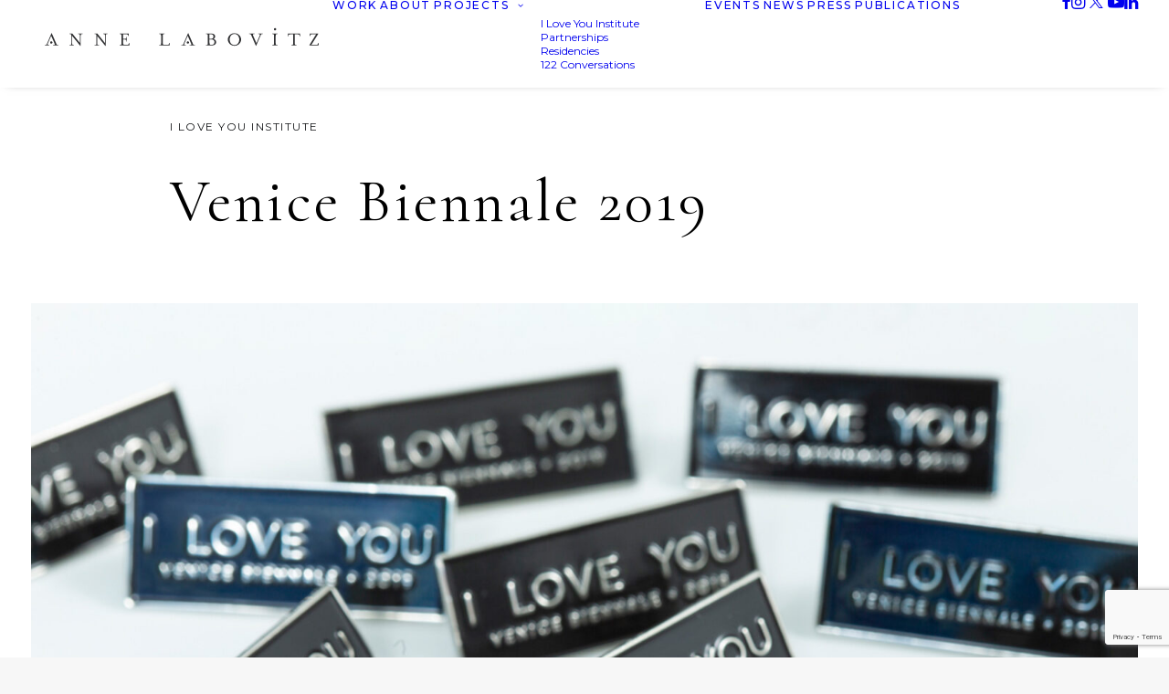

--- FILE ---
content_type: text/html; charset=UTF-8
request_url: https://labovitz.com/venice-biennale-2019/
body_size: 15833
content:
<!DOCTYPE html>
<html class="no-touch" lang="en-US" xmlns="http://www.w3.org/1999/xhtml">
<head>
<meta http-equiv="Content-Type" content="text/html; charset=UTF-8">
<meta name="viewport" content="width=device-width, initial-scale=1">
<link rel="profile" href="http://gmpg.org/xfn/11">
<link rel="pingback" href="https://labovitz.com/xmlrpc.php">
<meta name='robots' content='index, follow, max-image-preview:large, max-snippet:-1, max-video-preview:-1' />
	<style>img:is([sizes="auto" i], [sizes^="auto," i]) { contain-intrinsic-size: 3000px 1500px }</style>
	
	<!-- This site is optimized with the Yoast SEO plugin v26.7 - https://yoast.com/wordpress/plugins/seo/ -->
	<title>Venice Biennale 2019 - Anne Labovitz</title>
	<link rel="canonical" href="https://labovitz.com/venice-biennale-2019/" />
	<meta property="og:locale" content="en_US" />
	<meta property="og:type" content="article" />
	<meta property="og:title" content="Venice Biennale 2019 - Anne Labovitz" />
	<meta property="og:url" content="https://labovitz.com/venice-biennale-2019/" />
	<meta property="og:site_name" content="Anne Labovitz" />
	<meta property="article:publisher" content="https://www.facebook.com/labovitz" />
	<meta name="twitter:card" content="summary_large_image" />
	<meta name="twitter:site" content="@annelabovitz" />
	<meta name="twitter:label1" content="Est. reading time" />
	<meta name="twitter:data1" content="1 minute" />
	<script type="application/ld+json" class="yoast-schema-graph">{"@context":"https://schema.org","@graph":[{"@type":"WebPage","@id":"https://labovitz.com/venice-biennale-2019/","url":"https://labovitz.com/venice-biennale-2019/","name":"Venice Biennale 2019 - Anne Labovitz","isPartOf":{"@id":"https://labovitz.com/#website"},"datePublished":"2022-04-24T20:36:39+00:00","breadcrumb":{"@id":"https://labovitz.com/venice-biennale-2019/#breadcrumb"},"inLanguage":"en-US","potentialAction":[{"@type":"ReadAction","target":["https://labovitz.com/venice-biennale-2019/"]}]},{"@type":"BreadcrumbList","@id":"https://labovitz.com/venice-biennale-2019/#breadcrumb","itemListElement":[{"@type":"ListItem","position":1,"name":"Home","item":"https://labovitz.com/"},{"@type":"ListItem","position":2,"name":"Venice Biennale 2019"}]},{"@type":"WebSite","@id":"https://labovitz.com/#website","url":"https://labovitz.com/","name":"Anne Labovitz","description":"American Artist Anne Labovitz","publisher":{"@id":"https://labovitz.com/#/schema/person/0b7eb13a536d69b1051ee006bb589059"},"potentialAction":[{"@type":"SearchAction","target":{"@type":"EntryPoint","urlTemplate":"https://labovitz.com/?s={search_term_string}"},"query-input":{"@type":"PropertyValueSpecification","valueRequired":true,"valueName":"search_term_string"}}],"inLanguage":"en-US"},{"@type":["Person","Organization"],"@id":"https://labovitz.com/#/schema/person/0b7eb13a536d69b1051ee006bb589059","name":"annelabovitz","image":{"@type":"ImageObject","inLanguage":"en-US","@id":"https://labovitz.com/#/schema/person/image/","url":"http://labovitz.com/wp-content/uploads/2024/01/AnneLabovitz_logo_Avatar.jpg","contentUrl":"http://labovitz.com/wp-content/uploads/2024/01/AnneLabovitz_logo_Avatar.jpg","width":960,"height":742,"caption":"annelabovitz"},"logo":{"@id":"https://labovitz.com/#/schema/person/image/"},"sameAs":["https://labovitz.com","https://www.facebook.com/labovitz","https://www.instagram.com/annelabovitz/","https://www.linkedin.com/in/annelabovitz/","https://x.com/https://twitter.com/annelabovitz","https://www.youtube.com/user/annelabovitz"]}]}</script>
	<!-- / Yoast SEO plugin. -->


<link rel='dns-prefetch' href='//www.googletagmanager.com' />
<link rel='dns-prefetch' href='//fonts.googleapis.com' />
<link rel="alternate" type="application/rss+xml" title="Anne Labovitz &raquo; Feed" href="https://labovitz.com/feed/" />
<link rel="alternate" type="application/rss+xml" title="Anne Labovitz &raquo; Comments Feed" href="https://labovitz.com/comments/feed/" />
<script type="text/javascript">
/* <![CDATA[ */
window._wpemojiSettings = {"baseUrl":"https:\/\/s.w.org\/images\/core\/emoji\/16.0.1\/72x72\/","ext":".png","svgUrl":"https:\/\/s.w.org\/images\/core\/emoji\/16.0.1\/svg\/","svgExt":".svg","source":{"concatemoji":"https:\/\/labovitz.com\/wp-includes\/js\/wp-emoji-release.min.js?ver=6.8.3"}};
/*! This file is auto-generated */
!function(s,n){var o,i,e;function c(e){try{var t={supportTests:e,timestamp:(new Date).valueOf()};sessionStorage.setItem(o,JSON.stringify(t))}catch(e){}}function p(e,t,n){e.clearRect(0,0,e.canvas.width,e.canvas.height),e.fillText(t,0,0);var t=new Uint32Array(e.getImageData(0,0,e.canvas.width,e.canvas.height).data),a=(e.clearRect(0,0,e.canvas.width,e.canvas.height),e.fillText(n,0,0),new Uint32Array(e.getImageData(0,0,e.canvas.width,e.canvas.height).data));return t.every(function(e,t){return e===a[t]})}function u(e,t){e.clearRect(0,0,e.canvas.width,e.canvas.height),e.fillText(t,0,0);for(var n=e.getImageData(16,16,1,1),a=0;a<n.data.length;a++)if(0!==n.data[a])return!1;return!0}function f(e,t,n,a){switch(t){case"flag":return n(e,"\ud83c\udff3\ufe0f\u200d\u26a7\ufe0f","\ud83c\udff3\ufe0f\u200b\u26a7\ufe0f")?!1:!n(e,"\ud83c\udde8\ud83c\uddf6","\ud83c\udde8\u200b\ud83c\uddf6")&&!n(e,"\ud83c\udff4\udb40\udc67\udb40\udc62\udb40\udc65\udb40\udc6e\udb40\udc67\udb40\udc7f","\ud83c\udff4\u200b\udb40\udc67\u200b\udb40\udc62\u200b\udb40\udc65\u200b\udb40\udc6e\u200b\udb40\udc67\u200b\udb40\udc7f");case"emoji":return!a(e,"\ud83e\udedf")}return!1}function g(e,t,n,a){var r="undefined"!=typeof WorkerGlobalScope&&self instanceof WorkerGlobalScope?new OffscreenCanvas(300,150):s.createElement("canvas"),o=r.getContext("2d",{willReadFrequently:!0}),i=(o.textBaseline="top",o.font="600 32px Arial",{});return e.forEach(function(e){i[e]=t(o,e,n,a)}),i}function t(e){var t=s.createElement("script");t.src=e,t.defer=!0,s.head.appendChild(t)}"undefined"!=typeof Promise&&(o="wpEmojiSettingsSupports",i=["flag","emoji"],n.supports={everything:!0,everythingExceptFlag:!0},e=new Promise(function(e){s.addEventListener("DOMContentLoaded",e,{once:!0})}),new Promise(function(t){var n=function(){try{var e=JSON.parse(sessionStorage.getItem(o));if("object"==typeof e&&"number"==typeof e.timestamp&&(new Date).valueOf()<e.timestamp+604800&&"object"==typeof e.supportTests)return e.supportTests}catch(e){}return null}();if(!n){if("undefined"!=typeof Worker&&"undefined"!=typeof OffscreenCanvas&&"undefined"!=typeof URL&&URL.createObjectURL&&"undefined"!=typeof Blob)try{var e="postMessage("+g.toString()+"("+[JSON.stringify(i),f.toString(),p.toString(),u.toString()].join(",")+"));",a=new Blob([e],{type:"text/javascript"}),r=new Worker(URL.createObjectURL(a),{name:"wpTestEmojiSupports"});return void(r.onmessage=function(e){c(n=e.data),r.terminate(),t(n)})}catch(e){}c(n=g(i,f,p,u))}t(n)}).then(function(e){for(var t in e)n.supports[t]=e[t],n.supports.everything=n.supports.everything&&n.supports[t],"flag"!==t&&(n.supports.everythingExceptFlag=n.supports.everythingExceptFlag&&n.supports[t]);n.supports.everythingExceptFlag=n.supports.everythingExceptFlag&&!n.supports.flag,n.DOMReady=!1,n.readyCallback=function(){n.DOMReady=!0}}).then(function(){return e}).then(function(){var e;n.supports.everything||(n.readyCallback(),(e=n.source||{}).concatemoji?t(e.concatemoji):e.wpemoji&&e.twemoji&&(t(e.twemoji),t(e.wpemoji)))}))}((window,document),window._wpemojiSettings);
/* ]]> */
</script>
<link rel='stylesheet' id='layerslider-css' href='https://labovitz.com/wp-content/plugins/LayerSlider/assets/static/layerslider/css/layerslider.css?ver=7.1.3' type='text/css' media='all' />
<style id='wp-emoji-styles-inline-css' type='text/css'>

	img.wp-smiley, img.emoji {
		display: inline !important;
		border: none !important;
		box-shadow: none !important;
		height: 1em !important;
		width: 1em !important;
		margin: 0 0.07em !important;
		vertical-align: -0.1em !important;
		background: none !important;
		padding: 0 !important;
	}
</style>
<link rel='stylesheet' id='wp-block-library-css' href='https://labovitz.com/wp-includes/css/dist/block-library/style.min.css?ver=6.8.3' type='text/css' media='all' />
<style id='classic-theme-styles-inline-css' type='text/css'>
/*! This file is auto-generated */
.wp-block-button__link{color:#fff;background-color:#32373c;border-radius:9999px;box-shadow:none;text-decoration:none;padding:calc(.667em + 2px) calc(1.333em + 2px);font-size:1.125em}.wp-block-file__button{background:#32373c;color:#fff;text-decoration:none}
</style>
<style id='global-styles-inline-css' type='text/css'>
:root{--wp--preset--aspect-ratio--square: 1;--wp--preset--aspect-ratio--4-3: 4/3;--wp--preset--aspect-ratio--3-4: 3/4;--wp--preset--aspect-ratio--3-2: 3/2;--wp--preset--aspect-ratio--2-3: 2/3;--wp--preset--aspect-ratio--16-9: 16/9;--wp--preset--aspect-ratio--9-16: 9/16;--wp--preset--color--black: #000000;--wp--preset--color--cyan-bluish-gray: #abb8c3;--wp--preset--color--white: #ffffff;--wp--preset--color--pale-pink: #f78da7;--wp--preset--color--vivid-red: #cf2e2e;--wp--preset--color--luminous-vivid-orange: #ff6900;--wp--preset--color--luminous-vivid-amber: #fcb900;--wp--preset--color--light-green-cyan: #7bdcb5;--wp--preset--color--vivid-green-cyan: #00d084;--wp--preset--color--pale-cyan-blue: #8ed1fc;--wp--preset--color--vivid-cyan-blue: #0693e3;--wp--preset--color--vivid-purple: #9b51e0;--wp--preset--gradient--vivid-cyan-blue-to-vivid-purple: linear-gradient(135deg,rgba(6,147,227,1) 0%,rgb(155,81,224) 100%);--wp--preset--gradient--light-green-cyan-to-vivid-green-cyan: linear-gradient(135deg,rgb(122,220,180) 0%,rgb(0,208,130) 100%);--wp--preset--gradient--luminous-vivid-amber-to-luminous-vivid-orange: linear-gradient(135deg,rgba(252,185,0,1) 0%,rgba(255,105,0,1) 100%);--wp--preset--gradient--luminous-vivid-orange-to-vivid-red: linear-gradient(135deg,rgba(255,105,0,1) 0%,rgb(207,46,46) 100%);--wp--preset--gradient--very-light-gray-to-cyan-bluish-gray: linear-gradient(135deg,rgb(238,238,238) 0%,rgb(169,184,195) 100%);--wp--preset--gradient--cool-to-warm-spectrum: linear-gradient(135deg,rgb(74,234,220) 0%,rgb(151,120,209) 20%,rgb(207,42,186) 40%,rgb(238,44,130) 60%,rgb(251,105,98) 80%,rgb(254,248,76) 100%);--wp--preset--gradient--blush-light-purple: linear-gradient(135deg,rgb(255,206,236) 0%,rgb(152,150,240) 100%);--wp--preset--gradient--blush-bordeaux: linear-gradient(135deg,rgb(254,205,165) 0%,rgb(254,45,45) 50%,rgb(107,0,62) 100%);--wp--preset--gradient--luminous-dusk: linear-gradient(135deg,rgb(255,203,112) 0%,rgb(199,81,192) 50%,rgb(65,88,208) 100%);--wp--preset--gradient--pale-ocean: linear-gradient(135deg,rgb(255,245,203) 0%,rgb(182,227,212) 50%,rgb(51,167,181) 100%);--wp--preset--gradient--electric-grass: linear-gradient(135deg,rgb(202,248,128) 0%,rgb(113,206,126) 100%);--wp--preset--gradient--midnight: linear-gradient(135deg,rgb(2,3,129) 0%,rgb(40,116,252) 100%);--wp--preset--font-size--small: 13px;--wp--preset--font-size--medium: 20px;--wp--preset--font-size--large: 36px;--wp--preset--font-size--x-large: 42px;--wp--preset--spacing--20: 0.44rem;--wp--preset--spacing--30: 0.67rem;--wp--preset--spacing--40: 1rem;--wp--preset--spacing--50: 1.5rem;--wp--preset--spacing--60: 2.25rem;--wp--preset--spacing--70: 3.38rem;--wp--preset--spacing--80: 5.06rem;--wp--preset--shadow--natural: 6px 6px 9px rgba(0, 0, 0, 0.2);--wp--preset--shadow--deep: 12px 12px 50px rgba(0, 0, 0, 0.4);--wp--preset--shadow--sharp: 6px 6px 0px rgba(0, 0, 0, 0.2);--wp--preset--shadow--outlined: 6px 6px 0px -3px rgba(255, 255, 255, 1), 6px 6px rgba(0, 0, 0, 1);--wp--preset--shadow--crisp: 6px 6px 0px rgba(0, 0, 0, 1);}:where(.is-layout-flex){gap: 0.5em;}:where(.is-layout-grid){gap: 0.5em;}body .is-layout-flex{display: flex;}.is-layout-flex{flex-wrap: wrap;align-items: center;}.is-layout-flex > :is(*, div){margin: 0;}body .is-layout-grid{display: grid;}.is-layout-grid > :is(*, div){margin: 0;}:where(.wp-block-columns.is-layout-flex){gap: 2em;}:where(.wp-block-columns.is-layout-grid){gap: 2em;}:where(.wp-block-post-template.is-layout-flex){gap: 1.25em;}:where(.wp-block-post-template.is-layout-grid){gap: 1.25em;}.has-black-color{color: var(--wp--preset--color--black) !important;}.has-cyan-bluish-gray-color{color: var(--wp--preset--color--cyan-bluish-gray) !important;}.has-white-color{color: var(--wp--preset--color--white) !important;}.has-pale-pink-color{color: var(--wp--preset--color--pale-pink) !important;}.has-vivid-red-color{color: var(--wp--preset--color--vivid-red) !important;}.has-luminous-vivid-orange-color{color: var(--wp--preset--color--luminous-vivid-orange) !important;}.has-luminous-vivid-amber-color{color: var(--wp--preset--color--luminous-vivid-amber) !important;}.has-light-green-cyan-color{color: var(--wp--preset--color--light-green-cyan) !important;}.has-vivid-green-cyan-color{color: var(--wp--preset--color--vivid-green-cyan) !important;}.has-pale-cyan-blue-color{color: var(--wp--preset--color--pale-cyan-blue) !important;}.has-vivid-cyan-blue-color{color: var(--wp--preset--color--vivid-cyan-blue) !important;}.has-vivid-purple-color{color: var(--wp--preset--color--vivid-purple) !important;}.has-black-background-color{background-color: var(--wp--preset--color--black) !important;}.has-cyan-bluish-gray-background-color{background-color: var(--wp--preset--color--cyan-bluish-gray) !important;}.has-white-background-color{background-color: var(--wp--preset--color--white) !important;}.has-pale-pink-background-color{background-color: var(--wp--preset--color--pale-pink) !important;}.has-vivid-red-background-color{background-color: var(--wp--preset--color--vivid-red) !important;}.has-luminous-vivid-orange-background-color{background-color: var(--wp--preset--color--luminous-vivid-orange) !important;}.has-luminous-vivid-amber-background-color{background-color: var(--wp--preset--color--luminous-vivid-amber) !important;}.has-light-green-cyan-background-color{background-color: var(--wp--preset--color--light-green-cyan) !important;}.has-vivid-green-cyan-background-color{background-color: var(--wp--preset--color--vivid-green-cyan) !important;}.has-pale-cyan-blue-background-color{background-color: var(--wp--preset--color--pale-cyan-blue) !important;}.has-vivid-cyan-blue-background-color{background-color: var(--wp--preset--color--vivid-cyan-blue) !important;}.has-vivid-purple-background-color{background-color: var(--wp--preset--color--vivid-purple) !important;}.has-black-border-color{border-color: var(--wp--preset--color--black) !important;}.has-cyan-bluish-gray-border-color{border-color: var(--wp--preset--color--cyan-bluish-gray) !important;}.has-white-border-color{border-color: var(--wp--preset--color--white) !important;}.has-pale-pink-border-color{border-color: var(--wp--preset--color--pale-pink) !important;}.has-vivid-red-border-color{border-color: var(--wp--preset--color--vivid-red) !important;}.has-luminous-vivid-orange-border-color{border-color: var(--wp--preset--color--luminous-vivid-orange) !important;}.has-luminous-vivid-amber-border-color{border-color: var(--wp--preset--color--luminous-vivid-amber) !important;}.has-light-green-cyan-border-color{border-color: var(--wp--preset--color--light-green-cyan) !important;}.has-vivid-green-cyan-border-color{border-color: var(--wp--preset--color--vivid-green-cyan) !important;}.has-pale-cyan-blue-border-color{border-color: var(--wp--preset--color--pale-cyan-blue) !important;}.has-vivid-cyan-blue-border-color{border-color: var(--wp--preset--color--vivid-cyan-blue) !important;}.has-vivid-purple-border-color{border-color: var(--wp--preset--color--vivid-purple) !important;}.has-vivid-cyan-blue-to-vivid-purple-gradient-background{background: var(--wp--preset--gradient--vivid-cyan-blue-to-vivid-purple) !important;}.has-light-green-cyan-to-vivid-green-cyan-gradient-background{background: var(--wp--preset--gradient--light-green-cyan-to-vivid-green-cyan) !important;}.has-luminous-vivid-amber-to-luminous-vivid-orange-gradient-background{background: var(--wp--preset--gradient--luminous-vivid-amber-to-luminous-vivid-orange) !important;}.has-luminous-vivid-orange-to-vivid-red-gradient-background{background: var(--wp--preset--gradient--luminous-vivid-orange-to-vivid-red) !important;}.has-very-light-gray-to-cyan-bluish-gray-gradient-background{background: var(--wp--preset--gradient--very-light-gray-to-cyan-bluish-gray) !important;}.has-cool-to-warm-spectrum-gradient-background{background: var(--wp--preset--gradient--cool-to-warm-spectrum) !important;}.has-blush-light-purple-gradient-background{background: var(--wp--preset--gradient--blush-light-purple) !important;}.has-blush-bordeaux-gradient-background{background: var(--wp--preset--gradient--blush-bordeaux) !important;}.has-luminous-dusk-gradient-background{background: var(--wp--preset--gradient--luminous-dusk) !important;}.has-pale-ocean-gradient-background{background: var(--wp--preset--gradient--pale-ocean) !important;}.has-electric-grass-gradient-background{background: var(--wp--preset--gradient--electric-grass) !important;}.has-midnight-gradient-background{background: var(--wp--preset--gradient--midnight) !important;}.has-small-font-size{font-size: var(--wp--preset--font-size--small) !important;}.has-medium-font-size{font-size: var(--wp--preset--font-size--medium) !important;}.has-large-font-size{font-size: var(--wp--preset--font-size--large) !important;}.has-x-large-font-size{font-size: var(--wp--preset--font-size--x-large) !important;}
:where(.wp-block-post-template.is-layout-flex){gap: 1.25em;}:where(.wp-block-post-template.is-layout-grid){gap: 1.25em;}
:where(.wp-block-columns.is-layout-flex){gap: 2em;}:where(.wp-block-columns.is-layout-grid){gap: 2em;}
:root :where(.wp-block-pullquote){font-size: 1.5em;line-height: 1.6;}
</style>
<link rel='stylesheet' id='contact-form-7-css' href='https://labovitz.com/wp-content/plugins/contact-form-7/includes/css/styles.css?ver=6.1.4' type='text/css' media='all' />
<link rel='stylesheet' id='uncodefont-google-css' href='//fonts.googleapis.com/css?family=Montserrat%3A100%2C100italic%2C200%2C200italic%2C300%2C300italic%2Cregular%2Citalic%2C500%2C500italic%2C600%2C600italic%2C700%2C700italic%2C800%2C800italic%2C900%2C900italic%7CCormorant%3A300%2C300italic%2Cregular%2Citalic%2C500%2C500italic%2C600%2C600italic%2C700%2C700italic%7COpen+Sans%3A300%2C300italic%2Cregular%2Citalic%2C600%2C600italic%2C700%2C700italic%2C800%2C800italic&#038;subset=cyrillic%2Ccyrillic-ext%2Clatin%2Clatin-ext%2Cvietnamese%2Cgreek%2Cgreek-ext&#038;ver=2.9.4.4' type='text/css' media='all' />
<link rel='stylesheet' id='uncode-privacy-css' href='https://labovitz.com/wp-content/plugins/uncode-privacy/assets/css/uncode-privacy-public.css?ver=2.2.7' type='text/css' media='all' />
<link rel='stylesheet' id='wp-components-css' href='https://labovitz.com/wp-includes/css/dist/components/style.min.css?ver=6.8.3' type='text/css' media='all' />
<link rel='stylesheet' id='godaddy-styles-css' href='https://labovitz.com/wp-content/mu-plugins/vendor/wpex/godaddy-launch/includes/Dependencies/GoDaddy/Styles/build/latest.css?ver=2.0.2' type='text/css' media='all' />
<link rel='stylesheet' id='uncode-style-css' href='https://labovitz.com/wp-content/themes/uncode/library/css/style.css?ver=1082652774' type='text/css' media='all' />
<style id='uncode-style-inline-css' type='text/css'>

@media (max-width: 959px) { .navbar-brand > * { height: 20px !important;}}
@media (min-width: 960px) { 
		.limit-width { max-width: 100%; margin: auto;}
		.menu-container:not(.grid-filters) .menu-horizontal ul.menu-smart .megamenu-block-wrapper > .vc_row[data-parent="true"].limit-width:not(.row-parent-limit) { max-width: calc(100% - 72px); }
		}
#changer-back-color { transition: background-color 1000ms cubic-bezier(0.25, 1, 0.5, 1) !important; } #changer-back-color > div { transition: opacity 1000ms cubic-bezier(0.25, 1, 0.5, 1) !important; } body.bg-changer-init.disable-hover .main-wrapper .style-light,  body.bg-changer-init.disable-hover .main-wrapper .style-light h1,  body.bg-changer-init.disable-hover .main-wrapper .style-light h2, body.bg-changer-init.disable-hover .main-wrapper .style-light h3, body.bg-changer-init.disable-hover .main-wrapper .style-light h4, body.bg-changer-init.disable-hover .main-wrapper .style-light h5, body.bg-changer-init.disable-hover .main-wrapper .style-light h6, body.bg-changer-init.disable-hover .main-wrapper .style-light a, body.bg-changer-init.disable-hover .main-wrapper .style-dark, body.bg-changer-init.disable-hover .main-wrapper .style-dark h1, body.bg-changer-init.disable-hover .main-wrapper .style-dark h2, body.bg-changer-init.disable-hover .main-wrapper .style-dark h3, body.bg-changer-init.disable-hover .main-wrapper .style-dark h4, body.bg-changer-init.disable-hover .main-wrapper .style-dark h5, body.bg-changer-init.disable-hover .main-wrapper .style-dark h6, body.bg-changer-init.disable-hover .main-wrapper .style-dark a { transition: color 1000ms cubic-bezier(0.25, 1, 0.5, 1) !important; }
</style>
<link rel='stylesheet' id='uncode-icons-css' href='https://labovitz.com/wp-content/themes/uncode/library/css/uncode-icons.css?ver=1082652774' type='text/css' media='all' />
<link rel='stylesheet' id='uncode-custom-style-css' href='https://labovitz.com/wp-content/themes/uncode/library/css/style-custom.css?ver=1082652774' type='text/css' media='all' />
<style id='uncode-custom-style-inline-css' type='text/css'>
.logo-canvas{width:330px !important;}.mmb-container {z-index:999 !important;}@media screen and (max-width:767px) {#main-logo{width:calc(100% - 90px);overflow:hidden;}}@media (max-width:959px){.menu-container .logo-container {padding:28px 35px 28px 25px !important;}}.color-accent-color, body.textual-accent-color .post-content > div p:not(.entry-small):not(.panel-title):not(.t-entry-member-social) a:not(.btn), body.textual-accent-color .post-content > div ul:not(.menu-smart):not(.nav-tabs):not(.pagination) a:not(.btn), body.textual-accent-color .post-content > div dt a:not(.btn), body.textual-accent-color .post-content > div dd a:not(.btn), body.textual-accent-color .post-content > div dl a:not(.btn), body.textual-accent-color .post-content > div address a:not(.btn), body.textual-accent-color .post-content > div label a:not(.btn), body.textual-accent-color .post-content > div small a:not(.btn), body.textual-accent-color .row-container .post-content p:not(.entry-small):not(.panel-title):not(.t-entry-member-social) a:not(.btn), body.textual-accent-color .row-container .post-content ul:not(.menu-smart):not(.nav-tabs):not(.pagination) a:not(.btn), body.textual-accent-color .row-container .post-content dt a:not(.btn), body.textual-accent-color .row-container .post-content dd a:not(.btn), body.textual-accent-color .row-container .post-content dl a:not(.btn), body.textual-accent-color .row-container .post-content address a:not(.btn), body.textual-accent-color .row-container .post-content label a:not(.btn), body.textual-accent-color .row-container .post-content small a:not(.btn), .wpcf7 .wpcf7-mail-sent-ok, .wpcf7 .wpcf7-validation-errors, .wpcf7 span.wpcf7-not-valid-tip, .nav-tabs > li.active > a, .panel-title.active > a, .panel-title.active > a span:after, .plan-accent.plan .plan-title > h3, .plan-accent.plan .plan-price .price{color:red !important;}@media (min-width:959px){.lap-on-up-spacing-social{padding-left:5vw; }}.mobile-footer-color-override p{color:white !important;}.mobile-footer-color-override a{color:white !important;text-decoration:underline;}
</style>
<script type="text/javascript" src="https://labovitz.com/wp-includes/js/jquery/jquery.min.js?ver=3.7.1" id="jquery-core-js"></script>
<script type="text/javascript" src="https://labovitz.com/wp-includes/js/jquery/jquery-migrate.min.js?ver=3.4.1" id="jquery-migrate-js"></script>
<script type="text/javascript" id="layerslider-utils-js-extra">
/* <![CDATA[ */
var LS_Meta = {"v":"7.1.3","fixGSAP":"1"};
/* ]]> */
</script>
<script type="text/javascript" src="https://labovitz.com/wp-content/plugins/LayerSlider/assets/static/layerslider/js/layerslider.utils.js?ver=7.1.3" id="layerslider-utils-js"></script>
<script type="text/javascript" src="https://labovitz.com/wp-content/plugins/LayerSlider/assets/static/layerslider/js/layerslider.kreaturamedia.jquery.js?ver=7.1.3" id="layerslider-js"></script>
<script type="text/javascript" src="https://labovitz.com/wp-content/plugins/LayerSlider/assets/static/layerslider/js/layerslider.transitions.js?ver=7.1.3" id="layerslider-transitions-js"></script>
<script type="text/javascript" id="uncode-init-js-extra">
/* <![CDATA[ */
var SiteParameters = {"days":"days","hours":"hours","minutes":"minutes","seconds":"seconds","constant_scroll":"on","scroll_speed":"2","parallax_factor":"0.25","loading":"Loading\u2026","slide_name":"slide","slide_footer":"footer","ajax_url":"https:\/\/labovitz.com\/wp-admin\/admin-ajax.php","nonce_adaptive_images":"5d0bf6913f","nonce_srcset_async":"fd5d00307b","enable_debug":"","block_mobile_videos":"","is_frontend_editor":"","main_width":["100","%"],"mobile_parallax_allowed":"","listen_for_screen_update":"1","wireframes_plugin_active":"1","sticky_elements":"off","resize_quality":"90","register_metadata":"","bg_changer_time":"1000","update_wc_fragments":"1","optimize_shortpixel_image":"","menu_mobile_offcanvas_gap":"45","custom_cursor_selector":"[href], .trigger-overlay, .owl-next, .owl-prev, .owl-dot, input[type=\"submit\"], input[type=\"checkbox\"], button[type=\"submit\"], a[class^=\"ilightbox\"], .ilightbox-thumbnail, .ilightbox-prev, .ilightbox-next, .overlay-close, .unmodal-close, .qty-inset > span, .share-button li, .uncode-post-titles .tmb.tmb-click-area, .btn-link, .tmb-click-row .t-inside, .lg-outer button, .lg-thumb img, a[data-lbox], .uncode-close-offcanvas-overlay, .uncode-nav-next, .uncode-nav-prev, .uncode-nav-index","mobile_parallax_animation":"","lbox_enhanced":"","native_media_player":"1","vimeoPlayerParams":"?autoplay=0","ajax_filter_key_search":"key","ajax_filter_key_unfilter":"unfilter","index_pagination_disable_scroll":"","index_pagination_scroll_to":"","uncode_wc_popup_cart_qty":"","disable_hover_hack":"","uncode_nocookie":"","menuHideOnClick":"1","menuShowOnClick":"","smoothScroll":"","smoothScrollDisableHover":"","smoothScrollQuery":"960","uncode_force_onepage_dots":"","uncode_smooth_scroll_safe":"","uncode_lb_add_galleries":", .gallery","uncode_lb_add_items":", .gallery .gallery-item a","uncode_prev_label":"Previous","uncode_next_label":"Next","uncode_slide_label":"Slide","uncode_share_label":"Share on %","uncode_has_ligatures":"","uncode_is_accessible":"","uncode_carousel_itemSelector":"*:not(.hidden)","uncode_limit_width":"100%"};
/* ]]> */
</script>
<script type="text/javascript" src="https://labovitz.com/wp-content/themes/uncode/library/js/init.js?ver=1082652774" id="uncode-init-js"></script>

<!-- Google tag (gtag.js) snippet added by Site Kit -->
<!-- Google Analytics snippet added by Site Kit -->
<script type="text/javascript" src="https://www.googletagmanager.com/gtag/js?id=GT-M3VXCCV" id="google_gtagjs-js" async></script>
<script type="text/javascript" id="google_gtagjs-js-after">
/* <![CDATA[ */
window.dataLayer = window.dataLayer || [];function gtag(){dataLayer.push(arguments);}
gtag("set","linker",{"domains":["labovitz.com"]});
gtag("js", new Date());
gtag("set", "developer_id.dZTNiMT", true);
gtag("config", "GT-M3VXCCV");
/* ]]> */
</script>
<script></script><meta name="generator" content="Powered by LayerSlider 7.1.3 - Multi-Purpose, Responsive, Parallax, Mobile-Friendly Slider Plugin for WordPress." />
<!-- LayerSlider updates and docs at: https://layerslider.com -->
<link rel="https://api.w.org/" href="https://labovitz.com/wp-json/" /><link rel="alternate" title="JSON" type="application/json" href="https://labovitz.com/wp-json/wp/v2/pages/89553" /><link rel="EditURI" type="application/rsd+xml" title="RSD" href="https://labovitz.com/xmlrpc.php?rsd" />
<meta name="generator" content="WordPress 6.8.3" />
<link rel='shortlink' href='https://labovitz.com/?p=89553' />
<link rel="alternate" title="oEmbed (JSON)" type="application/json+oembed" href="https://labovitz.com/wp-json/oembed/1.0/embed?url=https%3A%2F%2Flabovitz.com%2Fvenice-biennale-2019%2F" />
<link rel="alternate" title="oEmbed (XML)" type="text/xml+oembed" href="https://labovitz.com/wp-json/oembed/1.0/embed?url=https%3A%2F%2Flabovitz.com%2Fvenice-biennale-2019%2F&#038;format=xml" />
<meta name="generator" content="Site Kit by Google 1.170.0" /><style type="text/css">.recentcomments a{display:inline !important;padding:0 !important;margin:0 !important;}</style>
<!-- Google Tag Manager snippet added by Site Kit -->
<script type="text/javascript">
/* <![CDATA[ */

			( function( w, d, s, l, i ) {
				w[l] = w[l] || [];
				w[l].push( {'gtm.start': new Date().getTime(), event: 'gtm.js'} );
				var f = d.getElementsByTagName( s )[0],
					j = d.createElement( s ), dl = l != 'dataLayer' ? '&l=' + l : '';
				j.async = true;
				j.src = 'https://www.googletagmanager.com/gtm.js?id=' + i + dl;
				f.parentNode.insertBefore( j, f );
			} )( window, document, 'script', 'dataLayer', 'GTM-T3D58GWQ' );
			
/* ]]> */
</script>

<!-- End Google Tag Manager snippet added by Site Kit -->
<meta name="generator" content="Powered by Slider Revolution 6.7.38 - responsive, Mobile-Friendly Slider Plugin for WordPress with comfortable drag and drop interface." />
<link rel="icon" href="https://labovitz.com/wp-content/uploads/2021/09/favicon.ico" sizes="32x32" />
<link rel="icon" href="https://labovitz.com/wp-content/uploads/2021/09/favicon.ico" sizes="192x192" />
<link rel="apple-touch-icon" href="https://labovitz.com/wp-content/uploads/2021/09/favicon.ico" />
<meta name="msapplication-TileImage" content="https://labovitz.com/wp-content/uploads/2021/09/favicon.ico" />
<script>function setREVStartSize(e){
			//window.requestAnimationFrame(function() {
				window.RSIW = window.RSIW===undefined ? window.innerWidth : window.RSIW;
				window.RSIH = window.RSIH===undefined ? window.innerHeight : window.RSIH;
				try {
					var pw = document.getElementById(e.c).parentNode.offsetWidth,
						newh;
					pw = pw===0 || isNaN(pw) || (e.l=="fullwidth" || e.layout=="fullwidth") ? window.RSIW : pw;
					e.tabw = e.tabw===undefined ? 0 : parseInt(e.tabw);
					e.thumbw = e.thumbw===undefined ? 0 : parseInt(e.thumbw);
					e.tabh = e.tabh===undefined ? 0 : parseInt(e.tabh);
					e.thumbh = e.thumbh===undefined ? 0 : parseInt(e.thumbh);
					e.tabhide = e.tabhide===undefined ? 0 : parseInt(e.tabhide);
					e.thumbhide = e.thumbhide===undefined ? 0 : parseInt(e.thumbhide);
					e.mh = e.mh===undefined || e.mh=="" || e.mh==="auto" ? 0 : parseInt(e.mh,0);
					if(e.layout==="fullscreen" || e.l==="fullscreen")
						newh = Math.max(e.mh,window.RSIH);
					else{
						e.gw = Array.isArray(e.gw) ? e.gw : [e.gw];
						for (var i in e.rl) if (e.gw[i]===undefined || e.gw[i]===0) e.gw[i] = e.gw[i-1];
						e.gh = e.el===undefined || e.el==="" || (Array.isArray(e.el) && e.el.length==0)? e.gh : e.el;
						e.gh = Array.isArray(e.gh) ? e.gh : [e.gh];
						for (var i in e.rl) if (e.gh[i]===undefined || e.gh[i]===0) e.gh[i] = e.gh[i-1];
											
						var nl = new Array(e.rl.length),
							ix = 0,
							sl;
						e.tabw = e.tabhide>=pw ? 0 : e.tabw;
						e.thumbw = e.thumbhide>=pw ? 0 : e.thumbw;
						e.tabh = e.tabhide>=pw ? 0 : e.tabh;
						e.thumbh = e.thumbhide>=pw ? 0 : e.thumbh;
						for (var i in e.rl) nl[i] = e.rl[i]<window.RSIW ? 0 : e.rl[i];
						sl = nl[0];
						for (var i in nl) if (sl>nl[i] && nl[i]>0) { sl = nl[i]; ix=i;}
						var m = pw>(e.gw[ix]+e.tabw+e.thumbw) ? 1 : (pw-(e.tabw+e.thumbw)) / (e.gw[ix]);
						newh =  (e.gh[ix] * m) + (e.tabh + e.thumbh);
					}
					var el = document.getElementById(e.c);
					if (el!==null && el) el.style.height = newh+"px";
					el = document.getElementById(e.c+"_wrapper");
					if (el!==null && el) {
						el.style.height = newh+"px";
						el.style.display = "block";
					}
				} catch(e){
					console.log("Failure at Presize of Slider:" + e)
				}
			//});
		  };</script>
<noscript><style> .wpb_animate_when_almost_visible { opacity: 1; }</style></noscript></head>
<body class="wp-singular page-template-default page page-id-89553 wp-theme-uncode  style-color-lxmt-bg hormenu-position-left megamenu-full-submenu hmenu hmenu-position-left header-full-width main-center-align menu-mobile-transparent menu-sticky-mobile menu-mobile-default mobile-parallax-not-allowed ilb-no-bounce unreg qw-body-scroll-disabled menu-sticky-fix no-qty-fx wpb-js-composer js-comp-ver-8.5 vc_responsive" data-border="0">

			<div id="vh_layout_help"></div>		<!-- Google Tag Manager (noscript) snippet added by Site Kit -->
		<noscript>
			<iframe src="https://www.googletagmanager.com/ns.html?id=GTM-T3D58GWQ" height="0" width="0" style="display:none;visibility:hidden"></iframe>
		</noscript>
		<!-- End Google Tag Manager (noscript) snippet added by Site Kit -->
		<div class="body-borders" data-border="0"><div class="top-border body-border-shadow"></div><div class="right-border body-border-shadow"></div><div class="bottom-border body-border-shadow"></div><div class="left-border body-border-shadow"></div><div class="top-border style-light-bg"></div><div class="right-border style-light-bg"></div><div class="bottom-border style-light-bg"></div><div class="left-border style-light-bg"></div></div>	<div class="box-wrapper">
		<div class="box-container">
		<script type="text/javascript" id="initBox">UNCODE.initBox();</script>
		<div class="menu-wrapper menu-sticky menu-sticky-mobile">
													
													<header id="masthead" class="navbar menu-primary menu-light submenu-light style-light-original single-h-padding menu-with-logo">
														<div class="menu-container menu-hide style-color-xsdn-bg menu-no-borders menu-shadows" role="navigation">
															<div class="row-menu">
																<div class="row-menu-inner">
																	<div id="logo-container-mobile" class="col-lg-0 logo-container middle">
																		<div id="main-logo" class="navbar-header style-light">
																			<a href="https://labovitz.com/" class="navbar-brand" data-minheight="20" aria-label="Anne Labovitz"><div class="html-code main-logo logo-skinnable" data-maxheight="30" style="height: 30px;"><canvas class="logo-canvas" height="30" width="460"></canvas><svg preserveAspectRatio="xMinYMin" version="1.1" id="Layer_1-1564927443" x="0px" y="0px"
	 viewBox="0 0 792 72" style="enable-background:new 0 0 792 72;" xml:space="preserve">
<style type="text/css">
	.st0{fill-rule:evenodd;clip-rule:evenodd;fill:#919195;}
</style>
<g>
	<path class="st0" d="M479.8,37.7c2.41-1.41,4.08-3.77,4.08-6.49c0-4.34-3.45-7.85-10.1-7.85h-14.07v1.1c4.34,0,4.97,0.84,4.97,6.07
		v17c0,5.23-0.63,6.12-4.97,6.12v1.1h15.54c7.27,0,11.25-3.92,11.25-8.79C486.49,42.2,483.83,38.96,479.8,37.7z M468.87,25.31h4.66
		c3.92,0,5.75,2.67,5.75,5.91c0,3.24-1.83,5.86-5.75,5.86h-4.66V25.31z M475.2,52.82h-1.36c-4.34,0-4.97-0.84-4.97-6.07v-7.74h6.33
		c4.55,0,6.69,3.14,6.69,6.96C481.89,49.73,479.75,52.82,475.2,52.82z"/>
	<path class="st0" d="M123.52,24.47c4.34,0,4.97,0.84,4.97,6.07v17.73l-20.09-24.9h-7.38v1.1c4.34,0,4.97,0.84,4.97,6.07v17
		c0,5.23-0.63,6.12-4.97,6.12v1.1h11.93v-1.1c-4.34,0-5.02-0.89-5.02-6.12v-18.2l21.29,26.31h1.2V30.54c0-5.23,0.68-6.07,5.02-6.07
		v-1.1h-11.93V24.47z"/>
	<path class="st0" d="M189.34,24.47c4.34,0,4.97,0.84,4.97,6.07v17.73l-20.09-24.9h-7.38v1.1c4.34,0,4.97,0.84,4.97,6.07v17
		c0,5.23-0.63,6.12-4.97,6.12v1.1h11.93v-1.1c-4.34,0-5.02-0.89-5.02-6.12v-18.2l21.29,26.31h1.2V30.54c0-5.23,0.68-6.07,5.02-6.07
		v-1.1h-11.93V24.47z"/>
	<path class="st0" d="M257.36,48.84c-0.68,2.77-1.25,3.98-6.07,3.98h-4.5c-4.34,0-4.97-0.84-4.97-6.07v-7.64h2.61
		c5.23,0,6.07,0.63,6.07,5.02h1.1V32.16h-1.1c0,4.39-0.84,5.02-6.07,5.02h-2.61V25.31h7.74c4.81,0,5.33,1.2,6.07,3.92l0.26,1.05h1.1
		l-0.47-6.9h-23.85v1.1c4.34,0,4.97,0.84,4.97,6.07v17c0,5.23-0.63,6.12-4.97,6.12v1.1h25.63l0.42-6.96h-1.1L257.36,48.84z"/>
	<path class="st0" d="M363.26,48.84c-0.68,2.77-1.26,3.98-6.02,3.98h-6.28c-4.34,0-4.97-0.84-4.97-6.07V30.54
		c0-5.23,0.63-6.07,4.97-6.07v-1.1h-14.12v1.1c4.34,0,4.97,0.84,4.97,6.07v17c0,5.23-0.63,6.12-4.97,6.12v1.1h27.36l0.42-6.96h-1.1
		L363.26,48.84z"/>
	<path class="st0" d="M534.55,22.48c-9.57,0-17.42,7.48-17.42,16.58c0,9.1,7.85,16.58,17.42,16.58c9.62,0,17.47-7.48,17.47-16.58
		C552.02,29.96,544.17,22.48,534.55,22.48z M534.55,53.55c-9,0-12.45-8-12.45-14.49c0-6.49,3.45-14.54,12.45-14.54
		c9.05,0,12.5,8.06,12.5,14.54C547.05,45.55,543.6,53.55,534.55,53.55z"/>
	<path class="st0" d="M597.04,24.47c4.34,0,5.34,1.15,4.08,3.98l-8.79,20.35l-8.89-20.35c-1.26-2.88-0.26-3.98,4.08-3.98v-1.1
		h-14.49v1.1c4.34,0,4.6,0.84,6.22,4.55l11.56,26.63h0.68l11.51-26.63c1.62-3.71,1.88-4.55,6.22-4.55v-1.1h-12.19V24.47z"/>
	<path class="st0" d="M633.69,24.47c4.34,0,4.97,0.84,4.97,6.07v17c0,5.23-0.63,6.12-4.97,6.12v1.1h14.12v-1.1
		c-4.34,0-4.97-0.89-4.97-6.12v-17c0-5.23,0.63-6.07,4.97-6.07v-1.1h-14.12V24.47z"/>
	<path class="st0" d="M675.11,23.37l-0.47,7.06h1.1l0.26-1.05c0.73-2.77,1.26-3.97,6.07-3.97h6.85v22.13c0,5.23-0.68,6.12-5.02,6.12
		v1.1h14.18v-1.1c-4.34,0-5.02-0.89-5.02-6.12V25.41h6.85c4.81,0,5.34,1.2,6.07,3.97l0.26,1.05h1.1l-0.47-7.06H675.11z"/>
	<path class="st0" d="M754.9,47.8l-0.26,1.04c-0.68,2.77-1.25,3.98-6.07,3.98H736.8L754.85,24v-0.63h-22.28l-0.47,6.9h1.1l0.26-1.05
		c0.68-2.72,1.25-3.92,6.07-3.92h9.62l-17.63,28.25v1.2h24.06L756,47.8H754.9z"/>
	<path class="st0" d="M641.22,15.09c1.68,0,3.04-1.36,3.04-3.05c0-1.68-1.36-3.04-3.04-3.04c-1.68,0-3.04,1.36-3.04,3.04
		C638.18,13.73,639.54,15.09,641.22,15.09z"/>
	<path class="st0" d="M424.83,49.06l-11.56-26.63h-0.68l-11.51,26.63c-1.62,3.71-1.88,4.55-6.23,4.55v1.1h12.19v-1.1
		c-4.34,0-5.34-1.15-4.08-3.97l8.79-20.35l8.89,20.35c1.26,2.88,0.26,3.97-4.08,3.97v1.1h14.49v-1.1
		C426.71,53.61,426.45,52.77,424.83,49.06z"/>
	<path class="st0" d="M412.11,43.79c-1.68,0-3.04,1.36-3.04,3.04c0,1.68,1.36,3.05,3.04,3.05c1.68,0,3.04-1.36,3.04-3.05
		C415.15,45.16,413.79,43.79,412.11,43.79z"/>
	<path class="st0" d="M65.97,49.06L54.41,22.43h-0.68L42.23,49.06c-1.62,3.71-1.88,4.55-6.23,4.55v1.1h12.19v-1.1
		c-4.34,0-5.34-1.15-4.08-3.97l8.79-20.35l8.89,20.35c1.26,2.88,0.26,3.97-4.08,3.97v1.1H72.2v-1.1
		C67.86,53.61,67.6,52.77,65.97,49.06z"/>
	<path class="st0" d="M53.25,43.79c-1.68,0-3.04,1.36-3.04,3.04c0,1.68,1.36,3.05,3.04,3.05c1.68,0,3.04-1.36,3.04-3.05
		C56.3,45.16,54.93,43.79,53.25,43.79z"/>
</g>
</svg></div></a>
																		</div>
																		<div class="mmb-container"><div class="mobile-additional-icons"></div><div class="mobile-menu-button mobile-menu-button-light lines-button" aria-label="Toggle menu" role="button" tabindex="0"><span class="lines"><span></span></span></div></div>
																	</div>
																	<div class="col-lg-12 main-menu-container middle">
																		<div class="menu-horizontal ">
																			<div class="menu-horizontal-inner">
																				<div class="nav navbar-nav navbar-main navbar-nav-first"><ul id="menu-main-menu" class="menu-primary-inner menu-smart sm" role="menu"><li role="menuitem"  id="menu-item-88463" class="menu-item menu-item-type-post_type menu-item-object-page depth-0 menu-item-88463 menu-item-link"><a href="https://labovitz.com/work/">WORK<i class="fa fa-angle-right fa-dropdown"></i></a></li>
<li role="menuitem"  id="menu-item-88462" class="menu-item menu-item-type-post_type menu-item-object-page depth-0 menu-item-88462 menu-item-link"><a href="https://labovitz.com/about-anne-labovitz/">ABOUT<i class="fa fa-angle-right fa-dropdown"></i></a></li>
<li role="menuitem"  id="menu-item-88748" class="menu-item menu-item-type-custom menu-item-object-custom menu-item-has-children depth-0 menu-item-88748 dropdown menu-item-link"><a href="#" data-toggle="dropdown" class="dropdown-toggle" role="button" data-type="title">PROJECTS<i class="fa fa-angle-down fa-dropdown"></i></a>
<ul role="menu" class="drop-menu un-submenu " data-lenis-prevent>
	<li role="menuitem"  id="menu-item-88747" class="menu-item menu-item-type-custom menu-item-object-custom depth-1 menu-item-88747"><a href="https://iloveyouinstitute.com/">I Love You Institute<i class="fa fa-angle-right fa-dropdown"></i></a></li>
	<li role="menuitem"  id="menu-item-90564" class="menu-item menu-item-type-post_type menu-item-object-page depth-1 menu-item-90564"><a href="https://labovitz.com/partnerships/">Partnerships<i class="fa fa-angle-right fa-dropdown"></i></a></li>
	<li role="menuitem"  id="menu-item-89497" class="menu-item menu-item-type-post_type menu-item-object-page depth-1 menu-item-89497"><a href="https://labovitz.com/residencies/">Residencies<i class="fa fa-angle-right fa-dropdown"></i></a></li>
	<li role="menuitem"  id="menu-item-88746" class="menu-item menu-item-type-custom menu-item-object-custom depth-1 menu-item-88746"><a href="http://122conversations.com/">122 Conversations<i class="fa fa-angle-right fa-dropdown"></i></a></li>
</ul>
</li>
<li role="menuitem"  id="menu-item-88673" class="menu-item menu-item-type-post_type menu-item-object-page depth-0 menu-item-88673 menu-item-link"><a href="https://labovitz.com/events/">EVENTS<i class="fa fa-angle-right fa-dropdown"></i></a></li>
<li role="menuitem"  id="menu-item-89021" class="menu-item menu-item-type-post_type menu-item-object-page depth-0 menu-item-89021 menu-item-link"><a href="https://labovitz.com/newsletter/">NEWS<i class="fa fa-angle-right fa-dropdown"></i></a></li>
<li role="menuitem"  id="menu-item-89450" class="menu-item menu-item-type-post_type menu-item-object-page depth-0 menu-item-89450 menu-item-link"><a href="https://labovitz.com/press/">PRESS<i class="fa fa-angle-right fa-dropdown"></i></a></li>
<li role="menuitem"  id="menu-item-90178" class="menu-item menu-item-type-post_type menu-item-object-page depth-0 menu-item-90178 menu-item-link"><a href="https://labovitz.com/publications/">PUBLICATIONS<i class="fa fa-angle-right fa-dropdown"></i></a></li>
</ul></div><div class="uncode-close-offcanvas-mobile lines-button close navbar-mobile-el"><span class="lines"></span></div><div class="nav navbar-nav navbar-nav-last navbar-extra-icons"><ul class="menu-smart sm menu-icons menu-smart-social" role="menu"><li role="menuitem" class="menu-item-link social-icon social-121780"><a href="https://www.facebook.com/labovitz" class="social-menu-link" role="button" target="_blank"><i class="fa fa-facebook" role="presentation"></i></a></li><li role="menuitem" class="menu-item-link social-icon social-141517"><a href="https://www.instagram.com/annelabovitz/" class="social-menu-link" role="button" target="_blank"><i class="fa fa-instagram" role="presentation"></i></a></li><li role="menuitem" class="menu-item-link social-icon social-122737"><a href="https://twitter.com/annelabovitz" class="social-menu-link" role="button" target="_blank"><i class="fa fa-twitter-x-fa" role="presentation"></i></a></li><li role="menuitem" class="menu-item-link social-icon social-102790"><a href="https://www.youtube.com/user/annelabovitz" class="social-menu-link" role="button" target="_blank"><i class="fa fa-youtube-play" role="presentation"></i></a></li><li role="menuitem" class="menu-item-link social-icon social-158652"><a href="https://www.linkedin.com/in/annelabovitz/" class="social-menu-link" role="button" target="_blank"><i class="fa fa-linkedin" role="presentation"></i></a></li></ul></div></div>
						
																		</div>
																	</div>
																</div>
															</div></div>
													</header>
												</div>			<script type="text/javascript" id="fixMenuHeight">UNCODE.fixMenuHeight();</script>
						<div class="main-wrapper">
				<div class="main-container">
					<div class="page-wrapper" role="main">
						<div class="sections-container" id="sections-container">
<div id="page-header"><div class="header-wrapper header-uncode-block">
									<div data-parent="true" class="vc_row has-bg need-focus style-color-xsdn-bg row-container" id="row-unique-0"><div class="row col-half-gutter limit-width row-parent row-header"><div class="wpb_row row-inner"><div class="wpb_column pos-top pos-center align_left column_parent col-lg-12 single-internal-gutter"><div class="uncol style-light" style="max-width:75%; margin-left:auto; margin-right:auto;"  ><div class="uncoltable"><div class="uncell no-block-padding" ><div class="uncont" ><div class="vc_custom_heading_wrap "><div class="heading-text el-text" ><h2 class="font-555555 fontsize-153963 fontspace-512168 text-color-wayh-color" ><span>I LOVE YOU INSTITUTE</span></h2></div><div class="clear"></div></div><div class="vc_custom_heading_wrap "><div class="heading-text el-text" ><h1 class="font-185306 h1 fontspace-841359 text-color-jevc-color" ><span>Venice Biennale 2019</span></h1></div><div class="clear"></div></div></div></div></div></div></div><script id="script-row-unique-0" data-row="script-row-unique-0" type="text/javascript" class="vc_controls">UNCODE.initRow(document.getElementById("row-unique-0"));</script></div></div></div></div></div><script type="text/javascript">UNCODE.initHeader();</script><article id="post-89553" class="page-body style-light-bg post-89553 page type-page status-publish hentry">
						<div class="post-wrapper">
							<div class="post-body"><div class="post-content un-no-sidebar-layout"><div data-parent="true" class="vc_row has-bg need-focus style-color-xsdn-bg row-container" id="row-unique-1"><div class="row full-width row-parent"><div class="wpb_row row-inner"><div class="wpb_column pos-top pos-center align_left column_parent col-lg-12 single-internal-gutter"><div class="uncol style-light"  ><div class="uncoltable"><div class="uncell no-block-padding" ><div class="uncont" ><div class="uncode-single-media  text-left"><div class="single-wrapper" style="max-width: 100%;"><div class="tmb tmb-light  tmb-media-first tmb-media-last tmb-content-overlay tmb-no-bg"><div class="t-inside"><div class="t-entry-visual"><div class="t-entry-visual-tc"><div class="uncode-single-media-wrapper"><img fetchpriority="high" decoding="async" class="wp-image-89503" src="https://labovitz.com/wp-content/uploads/2022/04/Venice_Biennale_Hero.jpg" width="1920" height="1280" alt="" srcset="https://labovitz.com/wp-content/uploads/2022/04/Venice_Biennale_Hero.jpg 1920w, https://labovitz.com/wp-content/uploads/2022/04/Venice_Biennale_Hero-1000x667.jpg 1000w, https://labovitz.com/wp-content/uploads/2022/04/Venice_Biennale_Hero-768x512.jpg 768w, https://labovitz.com/wp-content/uploads/2022/04/Venice_Biennale_Hero-1536x1024.jpg 1536w" sizes="(max-width: 1920px) 100vw, 1920px" /></div>
					</div>
				</div></div></div></div></div></div></div></div></div></div><script id="script-row-unique-1" data-row="script-row-unique-1" type="text/javascript" class="vc_controls">UNCODE.initRow(document.getElementById("row-unique-1"));</script></div></div></div><div data-parent="true" class="vc_row row-container" id="row-unique-2"><div class="row limit-width row-parent"><div class="wpb_row row-inner"><div class="wpb_column pos-top pos-center align_left column_parent col-lg-12 single-internal-gutter"><div class="uncol style-light" style="max-width:60%; margin-left:auto; margin-right:auto;"  ><div class="uncoltable"><div class="uncell no-block-padding" ><div class="uncont" ><div class="uncode_text_column text-lead" ><p>Utilizing the idea of a nomadic project, I brought the I Love You Institute to the Venice Biennale in 2019. There I handed out packets and pins that said I Love You. Given the sociopolitical context of 2019, including the Trump presidency and the divisive nature of politics worldwide, the notion of saying “I love you” was an radical act of defiance and a gesture of resiliency in the face of adversity.</p>
</div></div></div></div></div></div><script id="script-row-unique-2" data-row="script-row-unique-2" type="text/javascript" class="vc_controls">UNCODE.initRow(document.getElementById("row-unique-2"));</script></div></div></div><div data-parent="true" class="vc_row row-container" id="row-unique-3"><div class="row limit-width row-parent"><div class="wpb_row row-inner"><div class="wpb_column pos-top pos-center align_left column_parent col-lg-12 single-internal-gutter"><div class="uncol style-light"  ><div class="uncoltable"><div class="uncell no-block-padding" ><div class="uncont" ><div class="uncode-single-media  text-left"><div class="single-wrapper" style="max-width: 100%;"><div class="tmb tmb-light  tmb-media-first tmb-media-last tmb-content-overlay tmb-no-bg"><div class="t-inside"><div class="t-entry-visual"><div class="t-entry-visual-tc"><div class="uncode-single-media-wrapper"><img decoding="async" class="wp-image-89504" src="https://labovitz.com/wp-content/uploads/2022/04/Venice_Biennale_inline1.jpg" width="2000" height="1000" alt="" srcset="https://labovitz.com/wp-content/uploads/2022/04/Venice_Biennale_inline1.jpg 2000w, https://labovitz.com/wp-content/uploads/2022/04/Venice_Biennale_inline1-1000x500.jpg 1000w, https://labovitz.com/wp-content/uploads/2022/04/Venice_Biennale_inline1-1920x960.jpg 1920w, https://labovitz.com/wp-content/uploads/2022/04/Venice_Biennale_inline1-768x384.jpg 768w, https://labovitz.com/wp-content/uploads/2022/04/Venice_Biennale_inline1-1536x768.jpg 1536w" sizes="(max-width: 2000px) 100vw, 2000px" /></div>
					</div>
				</div></div></div></div></div></div></div></div></div></div><script id="script-row-unique-3" data-row="script-row-unique-3" type="text/javascript" class="vc_controls">UNCODE.initRow(document.getElementById("row-unique-3"));</script></div></div></div><div data-parent="true" class="vc_row row-container" id="row-unique-4"><div class="row limit-width row-parent"><div class="wpb_row row-inner"><div class="wpb_column pos-top pos-center align_left column_parent col-lg-12 single-internal-gutter"><div class="uncol style-light"  ><div class="uncoltable"><div class="uncell no-block-padding" ><div class="uncont" ><div class="uncode-single-media  text-left"><div class="single-wrapper" style="max-width: 100%;"><div class="tmb tmb-light  tmb-media-first tmb-media-last tmb-content-overlay tmb-no-bg"><div class="t-inside"><div class="t-entry-visual"><div class="t-entry-visual-tc"><div class="uncode-single-media-wrapper"><img decoding="async" class="wp-image-89505" src="https://labovitz.com/wp-content/uploads/2022/04/Venice_Biennale_inline2.jpg" width="1920" height="1280" alt="" srcset="https://labovitz.com/wp-content/uploads/2022/04/Venice_Biennale_inline2.jpg 1920w, https://labovitz.com/wp-content/uploads/2022/04/Venice_Biennale_inline2-1000x667.jpg 1000w, https://labovitz.com/wp-content/uploads/2022/04/Venice_Biennale_inline2-768x512.jpg 768w, https://labovitz.com/wp-content/uploads/2022/04/Venice_Biennale_inline2-1536x1024.jpg 1536w" sizes="(max-width: 1920px) 100vw, 1920px" /></div>
					</div>
				</div></div></div></div></div></div></div></div></div></div><script id="script-row-unique-4" data-row="script-row-unique-4" type="text/javascript" class="vc_controls">UNCODE.initRow(document.getElementById("row-unique-4"));</script></div></div></div><div data-parent="true" class="vc_row row-container" id="row-unique-5"><div class="row limit-width row-parent"><div class="wpb_row row-inner"><div class="wpb_column pos-top pos-center align_left column_parent col-lg-12 single-internal-gutter"><div class="uncol style-light"  ><div class="uncoltable"><div class="uncell no-block-padding" ><div class="uncont" ><div class="uncode-single-media  text-left"><div class="single-wrapper" style="max-width: 100%;"><div class="tmb tmb-light  tmb-media-first tmb-media-last tmb-content-overlay tmb-no-bg"><div class="t-inside"><div class="t-entry-visual"><div class="t-entry-visual-tc"><div class="uncode-single-media-wrapper"><img decoding="async" class="wp-image-89506" src="https://labovitz.com/wp-content/uploads/2022/04/Venice_Biennale_inline3.jpg" width="1920" height="1280" alt="" srcset="https://labovitz.com/wp-content/uploads/2022/04/Venice_Biennale_inline3.jpg 1920w, https://labovitz.com/wp-content/uploads/2022/04/Venice_Biennale_inline3-1000x667.jpg 1000w, https://labovitz.com/wp-content/uploads/2022/04/Venice_Biennale_inline3-768x512.jpg 768w, https://labovitz.com/wp-content/uploads/2022/04/Venice_Biennale_inline3-1536x1024.jpg 1536w" sizes="(max-width: 1920px) 100vw, 1920px" /></div>
					</div>
				</div></div></div></div></div></div></div></div></div></div><script id="script-row-unique-5" data-row="script-row-unique-5" type="text/javascript" class="vc_controls">UNCODE.initRow(document.getElementById("row-unique-5"));</script></div></div></div></div></div>
						</div>
					</article>
								</div><!-- sections container -->
							</div><!-- page wrapper -->
												<footer id="colophon" class="site-footer" role="contentinfo">
							<div data-parent="true" class="vc_row inverted-device-order has-bg need-focus style-color-wayh-bg row-container" id="row-unique-6"><div class="row exa-top-padding exa-bottom-padding double-h-padding full-width row-parent"><div class="wpb_row row-inner"><div class="wpb_column pos-top pos-center align_left align_center_tablet align_center_mobile column_parent col-lg-4 single-internal-gutter"><div class="uncol style-spec style-dark font-175345"  ><div class="uncoltable"><div class="uncell no-block-padding" ><div class="uncont" ><div class="uncode-vc-social"><p>&copy; 2026 Anne Labovitz. <span style="white-space:nowrap;">All rights reserved</span></p></div></div></div></div></div></div><div class="wpb_column pos-top pos-center align_left column_parent col-lg-8 double-internal-gutter"><div class="uncol style-spec style-dark"  ><div class="uncoltable"><div class="uncell no-block-padding" ><div class="uncont" ><div class="vc_row row-internal row-container"><div class="row row-child"><div class="wpb_row row-inner"><div class="wpb_column pos-top pos-center align_left column_child col-lg-4 single-internal-gutter"><div class="uncol style-spec style-dark" ><div class="uncoltable"><div class="uncell no-block-padding" ><div class="uncont" ><div class="vc_custom_heading_wrap "><div class="heading-text el-text" ><h4>Signup for our newsletter</h4>
</div><div class="clear"></div></div>
<div class="wpcf7 no-js" id="wpcf7-f90023-o1" lang="en-US" dir="ltr" data-wpcf7-id="90023">
<div class="screen-reader-response"><p role="status" aria-live="polite" aria-atomic="true"></p> <ul></ul></div>
<form action="/venice-biennale-2019/#wpcf7-f90023-o1" method="post" class="wpcf7-form init" aria-label="Contact form" novalidate="novalidate" data-status="init">
<fieldset class="hidden-fields-container"><input type="hidden" name="_wpcf7" value="90023" /><input type="hidden" name="_wpcf7_version" value="6.1.4" /><input type="hidden" name="_wpcf7_locale" value="en_US" /><input type="hidden" name="_wpcf7_unit_tag" value="wpcf7-f90023-o1" /><input type="hidden" name="_wpcf7_container_post" value="0" /><input type="hidden" name="_wpcf7_posted_data_hash" value="" /><input type="hidden" name="_wpcf7_recaptcha_response" value="" />
</fieldset>
<p><label> Your email<br />
<span class="wpcf7-form-control-wrap" data-name="your-email"><input size="40" maxlength="400" class="wpcf7-form-control wpcf7-email wpcf7-validates-as-required wpcf7-text wpcf7-validates-as-email" autocomplete="email" aria-required="true" aria-invalid="false" value="" type="email" name="your-email" /></span> </label>
</p>
<p><input class="wpcf7-form-control wpcf7-submit has-spinner" type="submit" value="Submit" />
</p><p style="display: none !important;" class="akismet-fields-container" data-prefix="_wpcf7_ak_"><label>&#916;<textarea name="_wpcf7_ak_hp_textarea" cols="45" rows="8" maxlength="100"></textarea></label><input type="hidden" id="ak_js_1" name="_wpcf7_ak_js" value="133"/><script>document.getElementById( "ak_js_1" ).setAttribute( "value", ( new Date() ).getTime() );</script></p><div class="wpcf7-response-output" aria-hidden="true"></div>
</form>
</div>
</div></div></div></div></div><div class="wpb_column pos-top pos-center align_left align_left_mobile column_child col-lg-4 col-md-33 single-internal-gutter"><div class="uncol style-spec style-dark" ><div class="uncoltable"><div class="uncell no-block-padding" ><div class="uncont" ><div class="uncode_text_column lap-on-up-spacing-social text-small" ><p><a href="https://www.facebook.com/annelabovitz" target="_blank" rel="nofollow noopener">Facebook</a><br />
<a href="https://www.instagram.com/annelabovitz/" target="_blank" rel="nofollow noopener">Instagram</a><br />
<a href="https://twitter.com/annelabovitz" target="_blank" rel="noopener">Twitter</a><br />
<a href="http://www.youtube.com/user/annelabovitz" target="_blank" rel="nofollow noopener">YouTube</a><br />
<a href="https://www.linkedin.com/in/annelabovitz/" target="_blank" rel="noopener">Linkedin</a></p>
</div></div></div></div></div></div><div class="wpb_column pos-top pos-center align_left column_child col-lg-4 mobile-footer-color-override single-internal-gutter"><div class="uncol style-light" ><div class="uncoltable"><div class="uncell no-block-padding" ><div class="uncont" ><div class="uncode_text_column text-small" ><p>For enquiries, please contact<br />
Anne Labovitz Studio<br />
<a href="mailto:hello@labovitz.com">hello@labovitz.com</a><br />
+1 763 656 9824</p>
</div></div></div></div></div></div></div></div></div></div></div></div></div></div><script id="script-row-unique-6" data-row="script-row-unique-6" type="text/javascript" class="vc_controls">UNCODE.initRow(document.getElementById("row-unique-6"));</script></div></div></div>						</footer>
																	</div><!-- main container -->
				</div><!-- main wrapper -->
							</div><!-- box container -->
					</div><!-- box wrapper -->
		
		
	
		<script>
			window.RS_MODULES = window.RS_MODULES || {};
			window.RS_MODULES.modules = window.RS_MODULES.modules || {};
			window.RS_MODULES.waiting = window.RS_MODULES.waiting || [];
			window.RS_MODULES.defered = true;
			window.RS_MODULES.moduleWaiting = window.RS_MODULES.moduleWaiting || {};
			window.RS_MODULES.type = 'compiled';
		</script>
		<script type="speculationrules">
{"prefetch":[{"source":"document","where":{"and":[{"href_matches":"\/*"},{"not":{"href_matches":["\/wp-*.php","\/wp-admin\/*","\/wp-content\/uploads\/*","\/wp-content\/*","\/wp-content\/plugins\/*","\/wp-content\/themes\/uncode\/*","\/*\\?(.+)"]}},{"not":{"selector_matches":"a[rel~=\"nofollow\"]"}},{"not":{"selector_matches":".no-prefetch, .no-prefetch a"}}]},"eagerness":"conservative"}]}
</script>
<div class="gdpr-overlay"></div><div class="gdpr gdpr-privacy-preferences" data-nosnippet="true">
	<div class="gdpr-wrapper">
		<form method="post" class="gdpr-privacy-preferences-frm" action="https://labovitz.com/wp-admin/admin-post.php">
			<input type="hidden" name="action" value="uncode_privacy_update_privacy_preferences">
			<input type="hidden" id="update-privacy-preferences-nonce" name="update-privacy-preferences-nonce" value="40ac893d96" /><input type="hidden" name="_wp_http_referer" value="/venice-biennale-2019/" />			<header>
				<div class="gdpr-box-title">
					<h3>Privacy Preference Center</h3>
					<span class="gdpr-close"></span>
				</div>
			</header>
			<div class="gdpr-content">
				<div class="gdpr-tab-content">
					<div class="gdpr-consent-management gdpr-active">
						<header>
							<h4>Privacy Preferences</h4>
						</header>
						<div class="gdpr-info">
							<p></p>
													</div>
					</div>
				</div>
			</div>
			<footer>
				<input type="submit" class="btn-accent btn-flat" value="Save Preferences">
								<input type="hidden" id="uncode_privacy_save_cookies_from_banner" name="uncode_privacy_save_cookies_from_banner" value="false">
				<input type="hidden" id="uncode_privacy_save_cookies_from_banner_button" name="uncode_privacy_save_cookies_from_banner_button" value="">
							</footer>
		</form>
	</div>
</div>
<script type="text/html" id="wpb-modifications"> window.wpbCustomElement = 1; </script><link rel='stylesheet' id='rs-plugin-settings-css' href='//labovitz.com/wp-content/plugins/revslider/sr6/assets/css/rs6.css?ver=6.7.38' type='text/css' media='all' />
<style id='rs-plugin-settings-inline-css' type='text/css'>
#rs-demo-id {}
</style>
<script type="text/javascript" src="https://labovitz.com/wp-content/plugins/coblocks/dist/js/coblocks-animation.js?ver=3.1.16" id="coblocks-animation-js"></script>
<script type="text/javascript" src="https://labovitz.com/wp-content/plugins/coblocks/dist/js/vendors/tiny-swiper.js?ver=3.1.16" id="coblocks-tiny-swiper-js"></script>
<script type="text/javascript" id="coblocks-tinyswiper-initializer-js-extra">
/* <![CDATA[ */
var coblocksTinyswiper = {"carouselPrevButtonAriaLabel":"Previous","carouselNextButtonAriaLabel":"Next","sliderImageAriaLabel":"Image"};
/* ]]> */
</script>
<script type="text/javascript" src="https://labovitz.com/wp-content/plugins/coblocks/dist/js/coblocks-tinyswiper-initializer.js?ver=3.1.16" id="coblocks-tinyswiper-initializer-js"></script>
<script type="text/javascript" src="https://labovitz.com/wp-includes/js/dist/hooks.min.js?ver=4d63a3d491d11ffd8ac6" id="wp-hooks-js"></script>
<script type="text/javascript" src="https://labovitz.com/wp-includes/js/dist/i18n.min.js?ver=5e580eb46a90c2b997e6" id="wp-i18n-js"></script>
<script type="text/javascript" id="wp-i18n-js-after">
/* <![CDATA[ */
wp.i18n.setLocaleData( { 'text direction\u0004ltr': [ 'ltr' ] } );
/* ]]> */
</script>
<script type="text/javascript" src="https://labovitz.com/wp-content/plugins/contact-form-7/includes/swv/js/index.js?ver=6.1.4" id="swv-js"></script>
<script type="text/javascript" id="contact-form-7-js-before">
/* <![CDATA[ */
var wpcf7 = {
    "api": {
        "root": "https:\/\/labovitz.com\/wp-json\/",
        "namespace": "contact-form-7\/v1"
    },
    "cached": 1
};
/* ]]> */
</script>
<script type="text/javascript" src="https://labovitz.com/wp-content/plugins/contact-form-7/includes/js/index.js?ver=6.1.4" id="contact-form-7-js"></script>
<script type="text/javascript" src="//labovitz.com/wp-content/plugins/revslider/sr6/assets/js/rbtools.min.js?ver=6.7.38" defer async id="tp-tools-js"></script>
<script type="text/javascript" src="//labovitz.com/wp-content/plugins/revslider/sr6/assets/js/rs6.min.js?ver=6.7.38" defer async id="revmin-js"></script>
<script type="text/javascript" src="https://labovitz.com/wp-content/plugins/uncode-privacy/assets/js/js-cookie.min.js?ver=2.2.0" id="js-cookie-js"></script>
<script type="text/javascript" id="uncode-privacy-js-extra">
/* <![CDATA[ */
var Uncode_Privacy_Parameters = {"accent_color":"#303133","ajax_url":"https:\/\/labovitz.com\/wp-admin\/admin-ajax.php","nonce_uncode_privacy_session":"80884e5cac","enable_debug":"","logs_enabled":"no"};
/* ]]> */
</script>
<script type="text/javascript" src="https://labovitz.com/wp-content/plugins/uncode-privacy/assets/js/uncode-privacy-public.min.js?ver=2.2.7" id="uncode-privacy-js"></script>
<script type="text/javascript" src="https://labovitz.com/wp-content/themes/uncode/library/js/plugins.js?ver=1082652774" id="uncode-plugins-js"></script>
<script type="text/javascript" src="https://labovitz.com/wp-content/themes/uncode/library/js/app.js?ver=1082652774" id="uncode-app-js"></script>
<script type="text/javascript" src="https://www.google.com/recaptcha/api.js?render=6LfIzDIrAAAAACwnAU1EPet4GWTPB9UQ677oLEWg&amp;ver=3.0" id="google-recaptcha-js"></script>
<script type="text/javascript" src="https://labovitz.com/wp-includes/js/dist/vendor/wp-polyfill.min.js?ver=3.15.0" id="wp-polyfill-js"></script>
<script type="text/javascript" id="wpcf7-recaptcha-js-before">
/* <![CDATA[ */
var wpcf7_recaptcha = {
    "sitekey": "6LfIzDIrAAAAACwnAU1EPet4GWTPB9UQ677oLEWg",
    "actions": {
        "homepage": "homepage",
        "contactform": "contactform"
    }
};
/* ]]> */
</script>
<script type="text/javascript" src="https://labovitz.com/wp-content/plugins/contact-form-7/modules/recaptcha/index.js?ver=6.1.4" id="wpcf7-recaptcha-js"></script>
<script></script>		<script>'undefined'=== typeof _trfq || (window._trfq = []);'undefined'=== typeof _trfd && (window._trfd=[]),
                _trfd.push({'tccl.baseHost':'secureserver.net'}),
                _trfd.push({'ap':'wpaas_v2'},
                    {'server':'e382e52a493d'},
                    {'pod':'c20-prod-p3-us-west-2'},
                                        {'xid':'45966501'},
                    {'wp':'6.8.3'},
                    {'php':'8.2.30'},
                    {'loggedin':'0'},
                    {'cdn':'1'},
                    {'builder':''},
                    {'theme':'uncode'},
                    {'wds':'0'},
                    {'wp_alloptions_count':'403'},
                    {'wp_alloptions_bytes':'262309'},
                    {'gdl_coming_soon_page':'0'}
                    , {'appid':'436394'}                 );
            var trafficScript = document.createElement('script'); trafficScript.src = 'https://img1.wsimg.com/signals/js/clients/scc-c2/scc-c2.min.js'; window.document.head.appendChild(trafficScript);</script>
		<script>window.addEventListener('click', function (elem) { var _elem$target, _elem$target$dataset, _window, _window$_trfq; return (elem === null || elem === void 0 ? void 0 : (_elem$target = elem.target) === null || _elem$target === void 0 ? void 0 : (_elem$target$dataset = _elem$target.dataset) === null || _elem$target$dataset === void 0 ? void 0 : _elem$target$dataset.eid) && ((_window = window) === null || _window === void 0 ? void 0 : (_window$_trfq = _window._trfq) === null || _window$_trfq === void 0 ? void 0 : _window$_trfq.push(["cmdLogEvent", "click", elem.target.dataset.eid]));});</script>
		<script src='https://img1.wsimg.com/traffic-assets/js/tccl-tti.min.js' onload="window.tti.calculateTTI()"></script>
		</body>
</html>


--- FILE ---
content_type: text/html; charset=utf-8
request_url: https://www.google.com/recaptcha/api2/anchor?ar=1&k=6LfIzDIrAAAAACwnAU1EPet4GWTPB9UQ677oLEWg&co=aHR0cHM6Ly9sYWJvdml0ei5jb206NDQz&hl=en&v=PoyoqOPhxBO7pBk68S4YbpHZ&size=invisible&anchor-ms=20000&execute-ms=30000&cb=idttm5juayr6
body_size: 48832
content:
<!DOCTYPE HTML><html dir="ltr" lang="en"><head><meta http-equiv="Content-Type" content="text/html; charset=UTF-8">
<meta http-equiv="X-UA-Compatible" content="IE=edge">
<title>reCAPTCHA</title>
<style type="text/css">
/* cyrillic-ext */
@font-face {
  font-family: 'Roboto';
  font-style: normal;
  font-weight: 400;
  font-stretch: 100%;
  src: url(//fonts.gstatic.com/s/roboto/v48/KFO7CnqEu92Fr1ME7kSn66aGLdTylUAMa3GUBHMdazTgWw.woff2) format('woff2');
  unicode-range: U+0460-052F, U+1C80-1C8A, U+20B4, U+2DE0-2DFF, U+A640-A69F, U+FE2E-FE2F;
}
/* cyrillic */
@font-face {
  font-family: 'Roboto';
  font-style: normal;
  font-weight: 400;
  font-stretch: 100%;
  src: url(//fonts.gstatic.com/s/roboto/v48/KFO7CnqEu92Fr1ME7kSn66aGLdTylUAMa3iUBHMdazTgWw.woff2) format('woff2');
  unicode-range: U+0301, U+0400-045F, U+0490-0491, U+04B0-04B1, U+2116;
}
/* greek-ext */
@font-face {
  font-family: 'Roboto';
  font-style: normal;
  font-weight: 400;
  font-stretch: 100%;
  src: url(//fonts.gstatic.com/s/roboto/v48/KFO7CnqEu92Fr1ME7kSn66aGLdTylUAMa3CUBHMdazTgWw.woff2) format('woff2');
  unicode-range: U+1F00-1FFF;
}
/* greek */
@font-face {
  font-family: 'Roboto';
  font-style: normal;
  font-weight: 400;
  font-stretch: 100%;
  src: url(//fonts.gstatic.com/s/roboto/v48/KFO7CnqEu92Fr1ME7kSn66aGLdTylUAMa3-UBHMdazTgWw.woff2) format('woff2');
  unicode-range: U+0370-0377, U+037A-037F, U+0384-038A, U+038C, U+038E-03A1, U+03A3-03FF;
}
/* math */
@font-face {
  font-family: 'Roboto';
  font-style: normal;
  font-weight: 400;
  font-stretch: 100%;
  src: url(//fonts.gstatic.com/s/roboto/v48/KFO7CnqEu92Fr1ME7kSn66aGLdTylUAMawCUBHMdazTgWw.woff2) format('woff2');
  unicode-range: U+0302-0303, U+0305, U+0307-0308, U+0310, U+0312, U+0315, U+031A, U+0326-0327, U+032C, U+032F-0330, U+0332-0333, U+0338, U+033A, U+0346, U+034D, U+0391-03A1, U+03A3-03A9, U+03B1-03C9, U+03D1, U+03D5-03D6, U+03F0-03F1, U+03F4-03F5, U+2016-2017, U+2034-2038, U+203C, U+2040, U+2043, U+2047, U+2050, U+2057, U+205F, U+2070-2071, U+2074-208E, U+2090-209C, U+20D0-20DC, U+20E1, U+20E5-20EF, U+2100-2112, U+2114-2115, U+2117-2121, U+2123-214F, U+2190, U+2192, U+2194-21AE, U+21B0-21E5, U+21F1-21F2, U+21F4-2211, U+2213-2214, U+2216-22FF, U+2308-230B, U+2310, U+2319, U+231C-2321, U+2336-237A, U+237C, U+2395, U+239B-23B7, U+23D0, U+23DC-23E1, U+2474-2475, U+25AF, U+25B3, U+25B7, U+25BD, U+25C1, U+25CA, U+25CC, U+25FB, U+266D-266F, U+27C0-27FF, U+2900-2AFF, U+2B0E-2B11, U+2B30-2B4C, U+2BFE, U+3030, U+FF5B, U+FF5D, U+1D400-1D7FF, U+1EE00-1EEFF;
}
/* symbols */
@font-face {
  font-family: 'Roboto';
  font-style: normal;
  font-weight: 400;
  font-stretch: 100%;
  src: url(//fonts.gstatic.com/s/roboto/v48/KFO7CnqEu92Fr1ME7kSn66aGLdTylUAMaxKUBHMdazTgWw.woff2) format('woff2');
  unicode-range: U+0001-000C, U+000E-001F, U+007F-009F, U+20DD-20E0, U+20E2-20E4, U+2150-218F, U+2190, U+2192, U+2194-2199, U+21AF, U+21E6-21F0, U+21F3, U+2218-2219, U+2299, U+22C4-22C6, U+2300-243F, U+2440-244A, U+2460-24FF, U+25A0-27BF, U+2800-28FF, U+2921-2922, U+2981, U+29BF, U+29EB, U+2B00-2BFF, U+4DC0-4DFF, U+FFF9-FFFB, U+10140-1018E, U+10190-1019C, U+101A0, U+101D0-101FD, U+102E0-102FB, U+10E60-10E7E, U+1D2C0-1D2D3, U+1D2E0-1D37F, U+1F000-1F0FF, U+1F100-1F1AD, U+1F1E6-1F1FF, U+1F30D-1F30F, U+1F315, U+1F31C, U+1F31E, U+1F320-1F32C, U+1F336, U+1F378, U+1F37D, U+1F382, U+1F393-1F39F, U+1F3A7-1F3A8, U+1F3AC-1F3AF, U+1F3C2, U+1F3C4-1F3C6, U+1F3CA-1F3CE, U+1F3D4-1F3E0, U+1F3ED, U+1F3F1-1F3F3, U+1F3F5-1F3F7, U+1F408, U+1F415, U+1F41F, U+1F426, U+1F43F, U+1F441-1F442, U+1F444, U+1F446-1F449, U+1F44C-1F44E, U+1F453, U+1F46A, U+1F47D, U+1F4A3, U+1F4B0, U+1F4B3, U+1F4B9, U+1F4BB, U+1F4BF, U+1F4C8-1F4CB, U+1F4D6, U+1F4DA, U+1F4DF, U+1F4E3-1F4E6, U+1F4EA-1F4ED, U+1F4F7, U+1F4F9-1F4FB, U+1F4FD-1F4FE, U+1F503, U+1F507-1F50B, U+1F50D, U+1F512-1F513, U+1F53E-1F54A, U+1F54F-1F5FA, U+1F610, U+1F650-1F67F, U+1F687, U+1F68D, U+1F691, U+1F694, U+1F698, U+1F6AD, U+1F6B2, U+1F6B9-1F6BA, U+1F6BC, U+1F6C6-1F6CF, U+1F6D3-1F6D7, U+1F6E0-1F6EA, U+1F6F0-1F6F3, U+1F6F7-1F6FC, U+1F700-1F7FF, U+1F800-1F80B, U+1F810-1F847, U+1F850-1F859, U+1F860-1F887, U+1F890-1F8AD, U+1F8B0-1F8BB, U+1F8C0-1F8C1, U+1F900-1F90B, U+1F93B, U+1F946, U+1F984, U+1F996, U+1F9E9, U+1FA00-1FA6F, U+1FA70-1FA7C, U+1FA80-1FA89, U+1FA8F-1FAC6, U+1FACE-1FADC, U+1FADF-1FAE9, U+1FAF0-1FAF8, U+1FB00-1FBFF;
}
/* vietnamese */
@font-face {
  font-family: 'Roboto';
  font-style: normal;
  font-weight: 400;
  font-stretch: 100%;
  src: url(//fonts.gstatic.com/s/roboto/v48/KFO7CnqEu92Fr1ME7kSn66aGLdTylUAMa3OUBHMdazTgWw.woff2) format('woff2');
  unicode-range: U+0102-0103, U+0110-0111, U+0128-0129, U+0168-0169, U+01A0-01A1, U+01AF-01B0, U+0300-0301, U+0303-0304, U+0308-0309, U+0323, U+0329, U+1EA0-1EF9, U+20AB;
}
/* latin-ext */
@font-face {
  font-family: 'Roboto';
  font-style: normal;
  font-weight: 400;
  font-stretch: 100%;
  src: url(//fonts.gstatic.com/s/roboto/v48/KFO7CnqEu92Fr1ME7kSn66aGLdTylUAMa3KUBHMdazTgWw.woff2) format('woff2');
  unicode-range: U+0100-02BA, U+02BD-02C5, U+02C7-02CC, U+02CE-02D7, U+02DD-02FF, U+0304, U+0308, U+0329, U+1D00-1DBF, U+1E00-1E9F, U+1EF2-1EFF, U+2020, U+20A0-20AB, U+20AD-20C0, U+2113, U+2C60-2C7F, U+A720-A7FF;
}
/* latin */
@font-face {
  font-family: 'Roboto';
  font-style: normal;
  font-weight: 400;
  font-stretch: 100%;
  src: url(//fonts.gstatic.com/s/roboto/v48/KFO7CnqEu92Fr1ME7kSn66aGLdTylUAMa3yUBHMdazQ.woff2) format('woff2');
  unicode-range: U+0000-00FF, U+0131, U+0152-0153, U+02BB-02BC, U+02C6, U+02DA, U+02DC, U+0304, U+0308, U+0329, U+2000-206F, U+20AC, U+2122, U+2191, U+2193, U+2212, U+2215, U+FEFF, U+FFFD;
}
/* cyrillic-ext */
@font-face {
  font-family: 'Roboto';
  font-style: normal;
  font-weight: 500;
  font-stretch: 100%;
  src: url(//fonts.gstatic.com/s/roboto/v48/KFO7CnqEu92Fr1ME7kSn66aGLdTylUAMa3GUBHMdazTgWw.woff2) format('woff2');
  unicode-range: U+0460-052F, U+1C80-1C8A, U+20B4, U+2DE0-2DFF, U+A640-A69F, U+FE2E-FE2F;
}
/* cyrillic */
@font-face {
  font-family: 'Roboto';
  font-style: normal;
  font-weight: 500;
  font-stretch: 100%;
  src: url(//fonts.gstatic.com/s/roboto/v48/KFO7CnqEu92Fr1ME7kSn66aGLdTylUAMa3iUBHMdazTgWw.woff2) format('woff2');
  unicode-range: U+0301, U+0400-045F, U+0490-0491, U+04B0-04B1, U+2116;
}
/* greek-ext */
@font-face {
  font-family: 'Roboto';
  font-style: normal;
  font-weight: 500;
  font-stretch: 100%;
  src: url(//fonts.gstatic.com/s/roboto/v48/KFO7CnqEu92Fr1ME7kSn66aGLdTylUAMa3CUBHMdazTgWw.woff2) format('woff2');
  unicode-range: U+1F00-1FFF;
}
/* greek */
@font-face {
  font-family: 'Roboto';
  font-style: normal;
  font-weight: 500;
  font-stretch: 100%;
  src: url(//fonts.gstatic.com/s/roboto/v48/KFO7CnqEu92Fr1ME7kSn66aGLdTylUAMa3-UBHMdazTgWw.woff2) format('woff2');
  unicode-range: U+0370-0377, U+037A-037F, U+0384-038A, U+038C, U+038E-03A1, U+03A3-03FF;
}
/* math */
@font-face {
  font-family: 'Roboto';
  font-style: normal;
  font-weight: 500;
  font-stretch: 100%;
  src: url(//fonts.gstatic.com/s/roboto/v48/KFO7CnqEu92Fr1ME7kSn66aGLdTylUAMawCUBHMdazTgWw.woff2) format('woff2');
  unicode-range: U+0302-0303, U+0305, U+0307-0308, U+0310, U+0312, U+0315, U+031A, U+0326-0327, U+032C, U+032F-0330, U+0332-0333, U+0338, U+033A, U+0346, U+034D, U+0391-03A1, U+03A3-03A9, U+03B1-03C9, U+03D1, U+03D5-03D6, U+03F0-03F1, U+03F4-03F5, U+2016-2017, U+2034-2038, U+203C, U+2040, U+2043, U+2047, U+2050, U+2057, U+205F, U+2070-2071, U+2074-208E, U+2090-209C, U+20D0-20DC, U+20E1, U+20E5-20EF, U+2100-2112, U+2114-2115, U+2117-2121, U+2123-214F, U+2190, U+2192, U+2194-21AE, U+21B0-21E5, U+21F1-21F2, U+21F4-2211, U+2213-2214, U+2216-22FF, U+2308-230B, U+2310, U+2319, U+231C-2321, U+2336-237A, U+237C, U+2395, U+239B-23B7, U+23D0, U+23DC-23E1, U+2474-2475, U+25AF, U+25B3, U+25B7, U+25BD, U+25C1, U+25CA, U+25CC, U+25FB, U+266D-266F, U+27C0-27FF, U+2900-2AFF, U+2B0E-2B11, U+2B30-2B4C, U+2BFE, U+3030, U+FF5B, U+FF5D, U+1D400-1D7FF, U+1EE00-1EEFF;
}
/* symbols */
@font-face {
  font-family: 'Roboto';
  font-style: normal;
  font-weight: 500;
  font-stretch: 100%;
  src: url(//fonts.gstatic.com/s/roboto/v48/KFO7CnqEu92Fr1ME7kSn66aGLdTylUAMaxKUBHMdazTgWw.woff2) format('woff2');
  unicode-range: U+0001-000C, U+000E-001F, U+007F-009F, U+20DD-20E0, U+20E2-20E4, U+2150-218F, U+2190, U+2192, U+2194-2199, U+21AF, U+21E6-21F0, U+21F3, U+2218-2219, U+2299, U+22C4-22C6, U+2300-243F, U+2440-244A, U+2460-24FF, U+25A0-27BF, U+2800-28FF, U+2921-2922, U+2981, U+29BF, U+29EB, U+2B00-2BFF, U+4DC0-4DFF, U+FFF9-FFFB, U+10140-1018E, U+10190-1019C, U+101A0, U+101D0-101FD, U+102E0-102FB, U+10E60-10E7E, U+1D2C0-1D2D3, U+1D2E0-1D37F, U+1F000-1F0FF, U+1F100-1F1AD, U+1F1E6-1F1FF, U+1F30D-1F30F, U+1F315, U+1F31C, U+1F31E, U+1F320-1F32C, U+1F336, U+1F378, U+1F37D, U+1F382, U+1F393-1F39F, U+1F3A7-1F3A8, U+1F3AC-1F3AF, U+1F3C2, U+1F3C4-1F3C6, U+1F3CA-1F3CE, U+1F3D4-1F3E0, U+1F3ED, U+1F3F1-1F3F3, U+1F3F5-1F3F7, U+1F408, U+1F415, U+1F41F, U+1F426, U+1F43F, U+1F441-1F442, U+1F444, U+1F446-1F449, U+1F44C-1F44E, U+1F453, U+1F46A, U+1F47D, U+1F4A3, U+1F4B0, U+1F4B3, U+1F4B9, U+1F4BB, U+1F4BF, U+1F4C8-1F4CB, U+1F4D6, U+1F4DA, U+1F4DF, U+1F4E3-1F4E6, U+1F4EA-1F4ED, U+1F4F7, U+1F4F9-1F4FB, U+1F4FD-1F4FE, U+1F503, U+1F507-1F50B, U+1F50D, U+1F512-1F513, U+1F53E-1F54A, U+1F54F-1F5FA, U+1F610, U+1F650-1F67F, U+1F687, U+1F68D, U+1F691, U+1F694, U+1F698, U+1F6AD, U+1F6B2, U+1F6B9-1F6BA, U+1F6BC, U+1F6C6-1F6CF, U+1F6D3-1F6D7, U+1F6E0-1F6EA, U+1F6F0-1F6F3, U+1F6F7-1F6FC, U+1F700-1F7FF, U+1F800-1F80B, U+1F810-1F847, U+1F850-1F859, U+1F860-1F887, U+1F890-1F8AD, U+1F8B0-1F8BB, U+1F8C0-1F8C1, U+1F900-1F90B, U+1F93B, U+1F946, U+1F984, U+1F996, U+1F9E9, U+1FA00-1FA6F, U+1FA70-1FA7C, U+1FA80-1FA89, U+1FA8F-1FAC6, U+1FACE-1FADC, U+1FADF-1FAE9, U+1FAF0-1FAF8, U+1FB00-1FBFF;
}
/* vietnamese */
@font-face {
  font-family: 'Roboto';
  font-style: normal;
  font-weight: 500;
  font-stretch: 100%;
  src: url(//fonts.gstatic.com/s/roboto/v48/KFO7CnqEu92Fr1ME7kSn66aGLdTylUAMa3OUBHMdazTgWw.woff2) format('woff2');
  unicode-range: U+0102-0103, U+0110-0111, U+0128-0129, U+0168-0169, U+01A0-01A1, U+01AF-01B0, U+0300-0301, U+0303-0304, U+0308-0309, U+0323, U+0329, U+1EA0-1EF9, U+20AB;
}
/* latin-ext */
@font-face {
  font-family: 'Roboto';
  font-style: normal;
  font-weight: 500;
  font-stretch: 100%;
  src: url(//fonts.gstatic.com/s/roboto/v48/KFO7CnqEu92Fr1ME7kSn66aGLdTylUAMa3KUBHMdazTgWw.woff2) format('woff2');
  unicode-range: U+0100-02BA, U+02BD-02C5, U+02C7-02CC, U+02CE-02D7, U+02DD-02FF, U+0304, U+0308, U+0329, U+1D00-1DBF, U+1E00-1E9F, U+1EF2-1EFF, U+2020, U+20A0-20AB, U+20AD-20C0, U+2113, U+2C60-2C7F, U+A720-A7FF;
}
/* latin */
@font-face {
  font-family: 'Roboto';
  font-style: normal;
  font-weight: 500;
  font-stretch: 100%;
  src: url(//fonts.gstatic.com/s/roboto/v48/KFO7CnqEu92Fr1ME7kSn66aGLdTylUAMa3yUBHMdazQ.woff2) format('woff2');
  unicode-range: U+0000-00FF, U+0131, U+0152-0153, U+02BB-02BC, U+02C6, U+02DA, U+02DC, U+0304, U+0308, U+0329, U+2000-206F, U+20AC, U+2122, U+2191, U+2193, U+2212, U+2215, U+FEFF, U+FFFD;
}
/* cyrillic-ext */
@font-face {
  font-family: 'Roboto';
  font-style: normal;
  font-weight: 900;
  font-stretch: 100%;
  src: url(//fonts.gstatic.com/s/roboto/v48/KFO7CnqEu92Fr1ME7kSn66aGLdTylUAMa3GUBHMdazTgWw.woff2) format('woff2');
  unicode-range: U+0460-052F, U+1C80-1C8A, U+20B4, U+2DE0-2DFF, U+A640-A69F, U+FE2E-FE2F;
}
/* cyrillic */
@font-face {
  font-family: 'Roboto';
  font-style: normal;
  font-weight: 900;
  font-stretch: 100%;
  src: url(//fonts.gstatic.com/s/roboto/v48/KFO7CnqEu92Fr1ME7kSn66aGLdTylUAMa3iUBHMdazTgWw.woff2) format('woff2');
  unicode-range: U+0301, U+0400-045F, U+0490-0491, U+04B0-04B1, U+2116;
}
/* greek-ext */
@font-face {
  font-family: 'Roboto';
  font-style: normal;
  font-weight: 900;
  font-stretch: 100%;
  src: url(//fonts.gstatic.com/s/roboto/v48/KFO7CnqEu92Fr1ME7kSn66aGLdTylUAMa3CUBHMdazTgWw.woff2) format('woff2');
  unicode-range: U+1F00-1FFF;
}
/* greek */
@font-face {
  font-family: 'Roboto';
  font-style: normal;
  font-weight: 900;
  font-stretch: 100%;
  src: url(//fonts.gstatic.com/s/roboto/v48/KFO7CnqEu92Fr1ME7kSn66aGLdTylUAMa3-UBHMdazTgWw.woff2) format('woff2');
  unicode-range: U+0370-0377, U+037A-037F, U+0384-038A, U+038C, U+038E-03A1, U+03A3-03FF;
}
/* math */
@font-face {
  font-family: 'Roboto';
  font-style: normal;
  font-weight: 900;
  font-stretch: 100%;
  src: url(//fonts.gstatic.com/s/roboto/v48/KFO7CnqEu92Fr1ME7kSn66aGLdTylUAMawCUBHMdazTgWw.woff2) format('woff2');
  unicode-range: U+0302-0303, U+0305, U+0307-0308, U+0310, U+0312, U+0315, U+031A, U+0326-0327, U+032C, U+032F-0330, U+0332-0333, U+0338, U+033A, U+0346, U+034D, U+0391-03A1, U+03A3-03A9, U+03B1-03C9, U+03D1, U+03D5-03D6, U+03F0-03F1, U+03F4-03F5, U+2016-2017, U+2034-2038, U+203C, U+2040, U+2043, U+2047, U+2050, U+2057, U+205F, U+2070-2071, U+2074-208E, U+2090-209C, U+20D0-20DC, U+20E1, U+20E5-20EF, U+2100-2112, U+2114-2115, U+2117-2121, U+2123-214F, U+2190, U+2192, U+2194-21AE, U+21B0-21E5, U+21F1-21F2, U+21F4-2211, U+2213-2214, U+2216-22FF, U+2308-230B, U+2310, U+2319, U+231C-2321, U+2336-237A, U+237C, U+2395, U+239B-23B7, U+23D0, U+23DC-23E1, U+2474-2475, U+25AF, U+25B3, U+25B7, U+25BD, U+25C1, U+25CA, U+25CC, U+25FB, U+266D-266F, U+27C0-27FF, U+2900-2AFF, U+2B0E-2B11, U+2B30-2B4C, U+2BFE, U+3030, U+FF5B, U+FF5D, U+1D400-1D7FF, U+1EE00-1EEFF;
}
/* symbols */
@font-face {
  font-family: 'Roboto';
  font-style: normal;
  font-weight: 900;
  font-stretch: 100%;
  src: url(//fonts.gstatic.com/s/roboto/v48/KFO7CnqEu92Fr1ME7kSn66aGLdTylUAMaxKUBHMdazTgWw.woff2) format('woff2');
  unicode-range: U+0001-000C, U+000E-001F, U+007F-009F, U+20DD-20E0, U+20E2-20E4, U+2150-218F, U+2190, U+2192, U+2194-2199, U+21AF, U+21E6-21F0, U+21F3, U+2218-2219, U+2299, U+22C4-22C6, U+2300-243F, U+2440-244A, U+2460-24FF, U+25A0-27BF, U+2800-28FF, U+2921-2922, U+2981, U+29BF, U+29EB, U+2B00-2BFF, U+4DC0-4DFF, U+FFF9-FFFB, U+10140-1018E, U+10190-1019C, U+101A0, U+101D0-101FD, U+102E0-102FB, U+10E60-10E7E, U+1D2C0-1D2D3, U+1D2E0-1D37F, U+1F000-1F0FF, U+1F100-1F1AD, U+1F1E6-1F1FF, U+1F30D-1F30F, U+1F315, U+1F31C, U+1F31E, U+1F320-1F32C, U+1F336, U+1F378, U+1F37D, U+1F382, U+1F393-1F39F, U+1F3A7-1F3A8, U+1F3AC-1F3AF, U+1F3C2, U+1F3C4-1F3C6, U+1F3CA-1F3CE, U+1F3D4-1F3E0, U+1F3ED, U+1F3F1-1F3F3, U+1F3F5-1F3F7, U+1F408, U+1F415, U+1F41F, U+1F426, U+1F43F, U+1F441-1F442, U+1F444, U+1F446-1F449, U+1F44C-1F44E, U+1F453, U+1F46A, U+1F47D, U+1F4A3, U+1F4B0, U+1F4B3, U+1F4B9, U+1F4BB, U+1F4BF, U+1F4C8-1F4CB, U+1F4D6, U+1F4DA, U+1F4DF, U+1F4E3-1F4E6, U+1F4EA-1F4ED, U+1F4F7, U+1F4F9-1F4FB, U+1F4FD-1F4FE, U+1F503, U+1F507-1F50B, U+1F50D, U+1F512-1F513, U+1F53E-1F54A, U+1F54F-1F5FA, U+1F610, U+1F650-1F67F, U+1F687, U+1F68D, U+1F691, U+1F694, U+1F698, U+1F6AD, U+1F6B2, U+1F6B9-1F6BA, U+1F6BC, U+1F6C6-1F6CF, U+1F6D3-1F6D7, U+1F6E0-1F6EA, U+1F6F0-1F6F3, U+1F6F7-1F6FC, U+1F700-1F7FF, U+1F800-1F80B, U+1F810-1F847, U+1F850-1F859, U+1F860-1F887, U+1F890-1F8AD, U+1F8B0-1F8BB, U+1F8C0-1F8C1, U+1F900-1F90B, U+1F93B, U+1F946, U+1F984, U+1F996, U+1F9E9, U+1FA00-1FA6F, U+1FA70-1FA7C, U+1FA80-1FA89, U+1FA8F-1FAC6, U+1FACE-1FADC, U+1FADF-1FAE9, U+1FAF0-1FAF8, U+1FB00-1FBFF;
}
/* vietnamese */
@font-face {
  font-family: 'Roboto';
  font-style: normal;
  font-weight: 900;
  font-stretch: 100%;
  src: url(//fonts.gstatic.com/s/roboto/v48/KFO7CnqEu92Fr1ME7kSn66aGLdTylUAMa3OUBHMdazTgWw.woff2) format('woff2');
  unicode-range: U+0102-0103, U+0110-0111, U+0128-0129, U+0168-0169, U+01A0-01A1, U+01AF-01B0, U+0300-0301, U+0303-0304, U+0308-0309, U+0323, U+0329, U+1EA0-1EF9, U+20AB;
}
/* latin-ext */
@font-face {
  font-family: 'Roboto';
  font-style: normal;
  font-weight: 900;
  font-stretch: 100%;
  src: url(//fonts.gstatic.com/s/roboto/v48/KFO7CnqEu92Fr1ME7kSn66aGLdTylUAMa3KUBHMdazTgWw.woff2) format('woff2');
  unicode-range: U+0100-02BA, U+02BD-02C5, U+02C7-02CC, U+02CE-02D7, U+02DD-02FF, U+0304, U+0308, U+0329, U+1D00-1DBF, U+1E00-1E9F, U+1EF2-1EFF, U+2020, U+20A0-20AB, U+20AD-20C0, U+2113, U+2C60-2C7F, U+A720-A7FF;
}
/* latin */
@font-face {
  font-family: 'Roboto';
  font-style: normal;
  font-weight: 900;
  font-stretch: 100%;
  src: url(//fonts.gstatic.com/s/roboto/v48/KFO7CnqEu92Fr1ME7kSn66aGLdTylUAMa3yUBHMdazQ.woff2) format('woff2');
  unicode-range: U+0000-00FF, U+0131, U+0152-0153, U+02BB-02BC, U+02C6, U+02DA, U+02DC, U+0304, U+0308, U+0329, U+2000-206F, U+20AC, U+2122, U+2191, U+2193, U+2212, U+2215, U+FEFF, U+FFFD;
}

</style>
<link rel="stylesheet" type="text/css" href="https://www.gstatic.com/recaptcha/releases/PoyoqOPhxBO7pBk68S4YbpHZ/styles__ltr.css">
<script nonce="CvQM1RnkAVzmheVngeRPWA" type="text/javascript">window['__recaptcha_api'] = 'https://www.google.com/recaptcha/api2/';</script>
<script type="text/javascript" src="https://www.gstatic.com/recaptcha/releases/PoyoqOPhxBO7pBk68S4YbpHZ/recaptcha__en.js" nonce="CvQM1RnkAVzmheVngeRPWA">
      
    </script></head>
<body><div id="rc-anchor-alert" class="rc-anchor-alert"></div>
<input type="hidden" id="recaptcha-token" value="[base64]">
<script type="text/javascript" nonce="CvQM1RnkAVzmheVngeRPWA">
      recaptcha.anchor.Main.init("[\x22ainput\x22,[\x22bgdata\x22,\x22\x22,\[base64]/[base64]/[base64]/[base64]/cjw8ejpyPj4+eil9Y2F0Y2gobCl7dGhyb3cgbDt9fSxIPWZ1bmN0aW9uKHcsdCx6KXtpZih3PT0xOTR8fHc9PTIwOCl0LnZbd10/dC52W3ddLmNvbmNhdCh6KTp0LnZbd109b2Yoeix0KTtlbHNle2lmKHQuYkImJnchPTMxNylyZXR1cm47dz09NjZ8fHc9PTEyMnx8dz09NDcwfHx3PT00NHx8dz09NDE2fHx3PT0zOTd8fHc9PTQyMXx8dz09Njh8fHc9PTcwfHx3PT0xODQ/[base64]/[base64]/[base64]/bmV3IGRbVl0oSlswXSk6cD09Mj9uZXcgZFtWXShKWzBdLEpbMV0pOnA9PTM/bmV3IGRbVl0oSlswXSxKWzFdLEpbMl0pOnA9PTQ/[base64]/[base64]/[base64]/[base64]\x22,\[base64]\\u003d\x22,\x22w6nChsKAI07DpRJrWTXCpADDo8KfwrXCujnCmsKfw6fCuX/CkDLDlFEzT8ONBH0wJVPDki9ScW4MwrnCk8OkAH16azfCnMO8wp8nMDwAVjTCnsOBwo3DosKpw4TCoDHDlsORw4nCr3xmwojDpMOOwoXCpsKxUGPDiMK/[base64]/DqGXChsKachjDtVnDkwsxVy/[base64]/Ch0xjGQE/[base64]/CssKzwpUOw69YJcOGM3HChsKYw5wvwqbCi2DCrGM/wonDj2RtZcKWw4rCg3lQwpdMNsKGw6pXHzNuYjdoXsKWW2AIRMO/wrYbTWhQw7l4wofDksKHVMOTw6DDpynDqMKCGsO5w7UJcMKHw6ttwqwlZcOsd8OfYU/ChlLDukLDjcOETcO6wp50QsOpw7cARcOKKMOQcnTDsMOoEhXCjwPDhMKzegzCuQ9kwps0wojDmsO0IwfDlcKIw65Ww4PCtSzDkznCh8KKCy4TA8KkX8OhwofDjsK3cMOSfw1vLAsyw7bChTPCpcK8wp3CncOHe8KdFxTClxFSwr3CuMOiwrnDoMKpAh/CknUcwrzCi8Kfw4xYcA/Criw1w7B/wr3DmgJOFsOjbSDDn8K8woBTWytOSsKLwpgNw7vCocOtwpUBw47Drxo9w7dkGsO1R8OawrRAw7fDrcKvwr3CiCxgIAvDq1hJacOXw5DDhngFA8K7DMKuwo3DnmFEGyHDlcKnLwnCnTMddsKfw6nDu8KnMGrCuEvDhcO8MMOzBT/[base64]/cV8xYMOSw5Y6CsOuw7zCosKFw68XaydlwqzDkT3CpMKARmNAD2XCqhTDpiQfTXlaw5/DlUdwcMKoRsKZGTfCpsO6w4/DixbDnMOFCmXDpMKswo91w5goTQNUSAnDusOdBcO8XENrPMOWw4ltwqjDmALDj309wrjChcO9K8OhKlLDiwRZw41xwpLDjMKjQ2zCn1dBVsORwpbDvMOzU8OQw4LCgm/DgTk5d8KERw99ecKQW8KHwrwuw7kWwrXChcKJw7LCvnYaw7/CsHlJccOLwoYVHMKkEmAjbMOZw7bDscOGw6vCuWLCrsK4wq/DqX7DjnfDljPDusKYCFHDrRrCgS/DmzlZwp9dwqNIw6PDsxMXwoLCv1Nsw5nDkDzCtmTCizfDq8Kaw68Vw6jDgMKYPCrCjEzDnQd4BFDDtsO/wp3CmsOGNcKow5sewpLDqBAnw7vCulFgTsKjw6/CvcKJRMKxwo02wq/DsMOvasKKwpvCmh3CocOWMX5IIxtTw6vCjyPCoMKbwpJTwpLCq8KPwrPCncK2w6MWCAsWwqklwopYBwInYcKiAUfCtS97bMOTwp4vw6J7wpXCmTXDrcK0FEbCgsKUwpxAwr51NsO1wqbCtEVyCMONw7ZndV/ChFV3woXDl2LDlMOBLcOUE8KaNcOrw4Qcwr/Cl8OAJsOowo/[base64]/Cj1dCUSQIKRBRGHNZw6DDgX8MLMKjw6Qhw4jDjjx4bMO0B8KjXcKDwp/[base64]/CucK6w7cwFsOkKMKzwpU6NsK/HsO1w7fDlUcOwoM8Tj3Dk8KiTMO7OcK6wqZ4w4XCicOwZigeeMKFD8OmUMK+aCxmM8K9w4rCigrDrMOMwpFgDcKdGl0TLsKUw4/CucOsHcKhw6gxI8Olw7QuRkjDhULDnMOEwoJMbcOxwrQtJ1hUwrcdD8OCMcKsw6s3RcKIMygtwrzCvMKawpBrw4rDncKWO0rCoUzCjW0PA8Kpw6JpwonCiVF6Yn8pE0YiwoQKCBpRPcOVKEhYOG7CisKvDcKqwp3ClsOyw7TDilNmacOVwq/[base64]/[base64]/Q8KQfT9xwpjDj1fCghhDS8OResK/NmbCj3HDrcKEw4bCisOrwr0rPlnDiSpwwps5XTsoWsOVQkwzVQzCiW5CQ0EFViF6BU5fDUrCqTYNBsK0w4J0wrfCssOtCsOswqRDw6hgL3nCocOMwrxRGhfCth1pwpvCsMKCDcOWwqlQKcKRwovDkMKxw7zCmxzCpsKHw4pxfx/DnsK3TcKFI8KMZghFFCFMRxbCrsKbw4PCijvDhsKPw6BBd8Otw4hGP8OlXMOVbcOmZFXCvi/DksOuSXTDlMKQNnAVbMK4EAhNZsO2PwXCvcK8wpZOwo7CgMKPw6Nvw64MwrfCuV7DnWjCgMK8EsKULwDCjsKWKUXCi8KxNcOgw5E/[base64]/wrXCrMKEC8OwO3N3B8Kyw4V0McOBw7PDuMKBw5l+KcOBw6tXIV1ec8OWZF/CjcKowq5xwoVEw7fDi8OSKMK2QFvDl8OjwpUEHsK6RQJ1JcKJAC8VO1VjT8KYTnjCgBPCoSlTE1LCi0oxwq5bwqw1w4jCk8O1wq/CvcKOeMKdPEnDjFTDlDd1PcKyfsKOYQsww4DDiyIBfcK4wpdBwoo3w4tpw6EUwqnDucOPM8KfdcKjR1Q1wpJ3w5kPw7LDoWQFOijDv31DYRAew4M5OxMSwqBGbTvDisK4FQcaF20xw77CkypGYMKFw6g4w5vDssOQKhVPw63DoD1/w5lpHUnCkk43B8Ogw5dvw4bChMOMT8K8MiPDoFBHwrfCrcOZPHR1w7jCo0onw4vCsljDhcK2wqoLIcOLwoZlQMKoAjfDrXdkwopMw7g0wq7CjmvDmMKYDm7DqBPDqivDngrCok5Xwo1mVxLCuD/[base64]/[base64]/DnwDCtMKvaBDDgAjCsFFNw5/Cgh4UwqBsw4nDqlDCsFdpfhDCoDUyw5fDt2zCpsKFKFrDmUJ+wppEb0nCkMK4w5pTw7vCglUdJlpMwqc8UsOTGU3Cn8OAw4caR8K0McK/w6ogwrVvwqdYw5vCmcKCVhnCqh3CucO5e8KSw7oxw5HCnsOBw6/DkA7DhlrDqmMYD8KQwowFwoEKwpR0RMOmSMOOwpvDj8OPBCHCiF/DkcOEw6fCqGHCnMKHwoNZwrBEwqE9wpxFfcODA3rCr8O1NUtKd8Kjw5YGPFZ6w7pzwrTDr2IefcObwpB4w5F6HMKSecKJwrDCgcOmPUzDpCrCuW7ChsOuNcOxw4IFLnrDsT/CrsO2w4XCisKtw7rDrXvCrsOUw57DqMKSw7jDqMOuMcOWI0gfHGTCm8Ocw6vCrkEVUE8AFMOYfgMzwpDChDrDtMODw5zDsMOew73DoUPCkwEJw6PCnBbDlE0Gw6rCk8KhZsKZw4TDtMO3w4AJwo1Tw5/Cikwnw4hZw6oPe8KLw6HCscOhM8K4wovCjhnCmsKGwpTCgMOtKnTCqMOww7Eaw5x1w7Imw5Y9w5PDr0zCusKXw4LDm8KDw4PDnsOew61ywqnDlyXDmXAbwpXDmi7CmcO7FwJFXz/DsEbChlcPAlIdw4PCg8KuwprDtMKaHcOgAicxw5t6w5lWwq7DvcKfwoByF8OkTQs7MsKhw68xw60pXQRvw6hFVsOJw65fwr/CosKnwrI7wp3Cs8OCZcONdsOsRsKjw7bCl8OXwqcmdiobU241DsOew67Ds8Kzw47CiMObw4lcwpk/ND0hdGnCtx17wpgkHcOlw4LCny/[base64]/w5sEw7ItCcKEwq7ChFvCrAvDtcOfw47CtcOJYCTDvjzCrw9ywrIkw5VgLDAIwq/DosKzNXFxesK5w6l2L0QdwppzNTXCqRx5eMOCwrEDwpB3AcOaUsKdURszw7jCuywODU0ZRMO7wqM3dsKJw4rCmlQ/w6XCrsOaw51Qw5Zdw4zCkcKiwqvCg8OPTFPDvcK8wqdvwpF/wpRTwoEjTcKXRsKow6ofw4oAFhjChX3CkMKZTMOYTzkHwpA8P8KCTC3Cjx4jTMOvDMKRdcKiPMO+w47DqsOtw5HCosKcfsONbcOCw6HCk3oFw6vDhHPDucOob0/Cugk2KsOjB8Ojwq/DtnYpZsKpA8OjwrZ3QsOFUDwNUyHCiB8Qw4bDrcK6w6FUwo4FEnZKKhnCmmLDlsK7wrQmfWZ7wpDDow/DiXhbTSU6acOWwot0HCJ/BsOCwrXCnMOZUcK+wqF5HRsUD8Ouw5kdNsKxw7rDrMOTBsOJBDF4wrTDrk/DkcOpDBDCqcKDfDA1w4LDtU/Dp3/DgVY7wrt3wqAqw6E4wrrCiSLCknfDjSh5w7Anw7oow4zDnMKZwoDDhcO5EHvDiMOcZh4Jw499wrhtw5EKw5EnbFZiw47DgsOvw47CksKawrl8dEhCw5RcYlnCscO4wqjCjsK7wqIfw7IrAlRoBgJbXncMw65NwpXCh8K7w4zChBPDk8K6w43DmWB/w75hw4pWw7HCjDzDncKgwrXCvMK+w5jCpRMiQsKGS8KHw7l2ZsOowqPCisKQZcOtTMOAwr3CpXV6w5Rsw7/ChMKYIMO+S3/ChcOQw4xqw4nCgsKjw6/DgChHw6rDssOywpEvwoLCtAk0w59bKcO2wo/[base64]/woHDtcOVwqRqw5HDuxHCnQnDnl8ywqLCk0rDmBbCrx0Yw4c2KHMawozDui/Cr8OPw7fCoCLDpsKOAMOmAMKEwpQhXmEYw4dXwp8UcD/DjFzCpkjDmhHCtTXCo8KxMsOVw5U3wonDn0DDl8KMw6lwwoHDk8ONDX1TEcOJKMOcwqQDwq8zw6k7NUDCkxHDj8OHbwPCpsO2aHFVwr9DMcKvwqoHw7NkdmQ9w5rDvz7DgyHCucO5MsOZD0TDpDczeMKHwr/DncOlw7DDni1VJBjCuEPCksOkw7HDgSXCrw7CgcKDXmTDn2zDjHzDhD/DjnPDrcKHwrQTNsK/ZWrCv3J3Jz7Ci8KZw60LwrUqQMO8wqRQwqfCl8Oxw6QUwrDDrcKiw6DCqWjDgUoNwqPDjHLCuAkDV3h+a1gpwrhOY8OawpRZw6Jnwp7DjBXDh2BXJANmw43CkMO/PAs6wq7DvMKjw4jCtcKafG/Ci8KcFVXCjjzCgVDCsMOFwqjCqHJQw607UhgLKcK/eTbDlh49Ak/DgsKVwqXDqMKQRTnDnMO1w4IKN8K7w7XCpsOXw6PCj8OqKMOgwpMJw6VIwpjDicKwwpjDl8OKwqvDrcOQw4jChxpKVwTCssOWQsOyO0dvwoR3wr7Ch8KRw4DDohrCp8K3wqTDsT5KLW0PI1LCu1bDrcOZw4Vkw5QeFsONwq7CmMOFwpgHw7hbw5g/wqxnwpFHC8OkDsKTDMOUccKhw5k3TsKWWsONwoXDqQTCicKTL3jCtMOyw7dMwplIc2J+cBHDqUtMwrvCp8OgZ38QworCgg/DsCUPUMKXU11XQj5aE8KCYA1KAsOHMMOxcW7DosOvQlHDkcK3wpRfX1fCg8O/wq/Dl2vCsD3DjHdPw7/Cg8KrLcOfb8KiYB/DrcORe8OqwrDCnxDChQdPwqPClsK8w7PCmWHDqRTDmMOCO8K5HEBkc8KLw63DscKzwoY6woLCvcKhS8ODw6MzwoQ2bnzDkMO0w5Ricz1two8CJBjCtwXCgQfChQ5bw7oPYMO1wqvDu1BuwpFrc1TDriDCv8KPH0hbw5AoS8Orwqk3XMKTw6xWBV/CkRHDpThTwo7DqcOiw4sPw5x/DybDqsORw73DrxU6wqDCkCPDhcKqCiR+w7d0ccOWw5FPV8OuMsKuA8K6w6nCscK8wpUkZMKOw7sJIjfCtiAmFHvDsQdgecKvOMO0NAUkw5ZXwqfDhcOzZsOxw73DvcOKBcOvVMOUfsKZwq/DsEjDhxZHajE6wonCp8KXM8Ktw7zDnsKrNHoHTFdba8KbflrDgMKtGXDCjjcyAcKWw6vDhMOXw64SWcOiDcOBwpAqw49gbnXCmcK1w5bCmsK/WQgvw4wsw5DCt8KSQcKeG8OOMsOYAsOIcGA0wqEgBl03EAPCvGlTw6nDgyxjwpprHRh1b8OOGsKRwpEsAsOuER4/woUOb8Ouw5gKaMOyw6duw4AqDRbDqMOiw4xeP8Kmw69ZaMO/[base64]/Lh/CkjdIwrnCpMOKw47CiT7CnwYYVsKII8KxOMOhNMK9CU7DnStHOWhtezvCjR4cwr3DjcOyW8Kawq0Wb8OIMMK8EsK3THF8R2djLyLCs3oNwpYqw7zDgFApQsKHw4TDq8KQBMK2w48QHkwKP8K7wpDCgB/DgzDCicOLbExSw7glwph2VcKXdDfCq8Omw7DCnzLDo05iw6bDn0TDi3nCphpBwoHCr8Onwqcew44KfsKqaGTCrcKZFcOvwpXDiRwewp7DgsK+DDlBf8OMJyI9ZMOaaU3DssKPw4fDkENLEz5Yw4LCnMOtw4xywq/DrgrCoSRPw63CrhMRwohVRGAIM0PCgcKhwozDs8KewqxsBTPCpnhIwqlTBMKXQ8K7wojDlCAabX7Ct2bDuns9w6Evw7/DlBtgfkcGLMKGw7pYw5IowqQtwqfDpjrCuFbCtcKywo3CqyEHLMOOwqHCjg5+X8OPw4HCs8Kcw5PDmjjCo3NmC8OtT8K6ZsKTwoLDosOfCQ9+wqvCr8Oudn40bcKcKHfDuWYGw5tfVUtPMsKzNXDDlVrDjMOKNsKDAgDCqHpzWsKqbMKdw5rCiVl0TMOLwrHCrcKow5/DrTlVw5pzNcOaw7pJHHvDnw9LFU5vw5kAwqRAZ8OIFjNaKcKWcUzDg3gIZsOEw59yw6TCvcOtUsKXw6PDuMKNw6wiRC/Do8KawoDClDrDo0AHwo4dw5hvw7TDhW/CqsO4PsKMw60CJ8OpasKqw7dXG8Obw7Ufw7DDkMKhwrDCsizCuWtudsKmw7I7PzDCncKWDcKVZ8OMSCgIFUnCqcOaBicLTMOfTMKKw6Z1KnDDinERFBZZwql/wr8Sd8K5R8OIw5bDsAPCjFxReE7DvzDDgMKZBsKXPhRAw5MjTy/Cl0lhwpg2w4bDqcK2a0fCvVPDnMKoScKNMcOew6wvfMONJMKsb1fDjwFgBcOdwrnCqCopw6vDvMOtTMKvTMKoBGxRw7Vcw60jw6M+fTRBXxPDoTLCgcK3PA8/w7rCicOCwpbCgChow4YXwonDjhzCjGEGwp7Dv8OLFMOHZ8Kgw4ZuVMKuwrkyw6DCicK4PUcRIMOPMMKkw57Dj34Yw5ozwqjCqFLDgVE2bcKnw6YdwqUHKWPDkMOwe3/DvEFyaMK1E37Dl2PCtH/DvDpNPMKbGcKqw6jDmsKlw4LDvMKLTMKuw4fCqWnCiU/Dsi1cwpxpw5FPwol6CcOOw4vDnMOtPMK3w6HCqmrDlcK2XMOuwrzCh8O5w7nCqsKbw5RUwr8Mw7FUWDbCslLDg2glQsKLXsKsJcK5wqPDuAtlw7x1UxDCqwJaw6EmIjzDmsKvwrzDr8K9wqjDvQ4ew6zCncOCW8O9w5FcwrcUGcKLwotpIsKXw5/Dl1rDgsOJw6LCughpY8KNwqsTYnLDosOLFH/[base64]/Ct8KwwpkYwpfDiG/CsEnDm8K3YMKIcSUTCMOzwrpbwpfDgCnDpMOlZsOGfBbDicKCYcK7w40FQhswN2lNbsO2Zl/[base64]/Dkl56WsOtE8KjR8K2PcOeW8KCw4sJAChGZCzDuMO4ZjPCo8K8w6fCpk7CsMK/w4UlGzXDrXfCm2d/wosUIMKKWcOEwp9PeXcycsOkwoJ4H8KQdDzDgDvDlz4mDW1gZcK6wrwkeMKxwptKwptlw7fChllzwrh9czHDqMOlW8O+AijDvzBWKHbCqHTClsOfDMOONSBXU3HDpcK4wqjDsx/DhCMPwp/DoCrCksKywrXDhsOiSMKBwprDrMKmaUgWLsK9w5LDlWhew5LDpGjDg8KxMF7DgV9jfXsJw4rCmVHDisKXwqLDlH5dwqQLw7IuwoYScl/DjivDncK4w5LDrMKzbsKgTGpIbCrDiMK9TgrDrXsvwprColJQw447N1V/GgV5wr3CuMKoIQwqwrXCumJIw74cwpnCqMO/Ii7ClcKSw4DCj2LDtTlZw7HCvsK2JsKkw4rCuMO6w5N0wpx1NcOlA8KCMcOhw5TCncOpw53DnkzDoRLDlcOqaMKYw7PCs8KZfsOTwro/TDrDhA7DgEwKwrHCtC1vwrHDi8OILMKNcsONNXvDoGvClsK/F8OUwo1Rw5fCqsKXwqrDqBQ1P8O8JXTCulnCnnbCv2zDnFEpw7cdHsOtw6PDh8Kywr0SaE/[base64]/[base64]/w549KMOpwoJLZnfCr8KYZXAow7PDnsK+w77Cn8ODwpHDsnLDvhzCoVDDvWHDj8K7RmLCgmw8CsKTw6Zsw47Cu27DucOPYV/DlUPDpcOyYcK3FMKBwoTCiXQNw7g0wrsCFcK2wrZ3wqjDs0HClsKwVUbCqBtsTcOeEFzDoDA9BG1lRsKvwp/CmsO/w7tcDl7CkMKCTzlsw51FE0bDo23CksOVZsKTX8KrbMKYw6rCjw7DlgzCmsKsw6Uaw6Z6a8Ogwr3CrCbCn3jDk2/CuFfDrCHDg1/[base64]/ClcOew6jCnxIadsOwVcOhXGNdOMO2w5wcwr3CsBp8wpsfwrQUwrfCsx93Jy1QP8KvwofDqR7DpMKFwrTCmnDDtl/Cm0ZBwrrDhQgGwqXDigJadMORMRMMJsKYBsK+GCbDocOLG8OIwonCi8KHOxMRwq1XdUlJw7ZAw6/CrMOMw4LDhCXDoMKtw5hrTcOFbmjCg8OTLX5/wr3ChnnCqsKqEcK+W18uJjnDucOewpHDskDCgg7Du8OowrccDsOMwrLCqTrCiBoZw55uFMKxw7nCvsO2wo/[base64]/Chl5+w7DDk8KSwrh3w5jDs8Oewr3Dq8KvKEvDl3HCpirCmsK8w7poNcK/[base64]/CuRk5FRbCksKwwrUQw6R3GsK2w4LDnsOdwq/[base64]/DiFlyw7fDplbCvi3DmcKTUcKVwr7ChAVLA2PCmDQsG8OIPcOCd3l1JiPDrBA/[base64]/[base64]/CmcOFQsOWenYgCkI0NHXDrHwXw6XDpVrChsOLXCEjcMOJfgHDpAfCu0zDhsO4KMKtXxnDpsKxSjDCrsOrJcONRXbCsUTDjlnDtA9MI8K7w69Yw43Cg8Ozw6fCjVLCp25tFyp/HUJ5CMKHMRx5w4/DjMKzLyYCQMOUcidgwoXDtMOewrdJw5PDvGDDmDjCmsONMlzDikgFSGoXAXU3w7kkw43CtnDCgcOBwqrCgH9SwqXChH8IwqjCoRYhOxrCsW7Do8O/w7Aiw5rCgMO8w7nDp8K2w5R5QRpNIcKIC2k8w4rDg8OTNMOUBMOrFMKvwrHDuyklO8OFVsOrwo1Iw47DnBjDhSfDlsKCw6nCokNQPcKNO2BKKF/CucOxw6ZVw47CjMKzCG/ChzEbJ8Omw7B0w7QRwos5w5DDgcK0MnDDisKQw6nDrQnDncKPf8OEwop3w5DDoH3ClsKVCsKVGU1fH8OBwrnDiBUWWMKZZcOPw7hlR8O6Ijs/KcODHcOaw4nDhRRCNnYFw7TDgsKdUl3CscOWw5DDtRnCmCvDpCLCjRYxwq/CtMKSw4TDjSkLCmxhwqR2e8OSwqMNwrTDmjfDjg3DugphUTjCmsKOw4/DmMOvdXPDv0LCtSbDvBDDj8OvWcOmEsKuwrtcUsOfw5VuacOuwqMfNsK0w5QxeyknUGHCnsOHPyTCkg/[base64]/[base64]/ClcKXw6zCo1lBwoTDqMO2wqHDtBoewrZ8w78jecKuH8Oyw5vDtkNUw4oow63DqjIjwr/DksKJQiHDi8OTLcOvNRtQA3XCng1GwrfDucOuesO/wqTClMOwNQUaw7N1wqQwWsOgJMKiMBMHOcO1D2MWw7VVEMOCw6zCgkhSeMKrY8OFCsOFw7Y4wqQLwpTDosO3w73CjhMjfHbCr8Kxw40Fw7sOPHrDmULDksKKKA7DhcOEwpnCgsK/[base64]/w4MbTwXDjCjCrcOtwpbDpsOhwq4YOFDCrcOld2zCjFVCNXBuFMK/AcKsXsK5w7DChRjDhMKEw4bCpxFADH91wrvDlMK8HsKqQ8K5w5Rkw5vDkMKrI8OkwrwmwpLCnzEdGwd6w4rDt14NPMOuw74iwrzDncOySDFHBsKAJjHCvmbDo8OqBMKlFQTCq8O/woPDiTHCnMKURD0Mw5tbQjXCm1RbwppAPcKUwpR5VMOifxnChEFZwoAjw4zDp2dzwqh8DcOrcHfCkifCvXZUDGpwwrZrwrjCtRJmwo5Pwr5OYwfCksOMAsO9wpnCsnQMYlwxAQnCvcOgw5DCkcOHw6wQUcKiTUFDw4nCkTF/wprDtsKLCXPDmMK0w5NDOE3CoUVlw5x3w4bCqFQhEcOxbGg2w7IONsOYwooKw59oY8OyScOnw4ZJBSfDnn3ChsKHJMKGN8OQAsKLw5bDk8KKwp5hwoXDu1sKw7fDhE/[base64]/Dh8KAw7dQw6nCpUMrwrzCvjzCgcOOwoFWw5BZc8KuBXdgwofDphzCoHvDglHDlHjCnsKsD3NZwq8mw6PCiRjCpcOzw5kuwpduBsODwp3DicKgwoXCihAOwovDiMONEwobwqzCvAhhd2xXw7XClkA7H27CiwjDmG/[base64]/w7PDjMO2SARgwrUxwofCosKzwoM7OcKEPW/CssOgw7jCssKcwpTCmRjCgA7CkMOBwpHDosOhw5lZwo5uHMKMw4QPwrRDZ8KHwr8QAMK0w65vUcKzwo9Iw6dxw47Cuj7DkRjClWbDrMOgasKSw7UPw6/Dq8OYFsKfHSYXVsKHUzAqL8OsAcONQ8O+KMKBwrjCsjPChcKRw6DCmnHCuhtEKRjCkAVJw65mwrAqwovDlQLDsArDh8KXCcOZwrlswqLDvcOkw5HCvFRmRMOsJsOlw5vDpcO3OyEyeVDCjnYFwpjDu2Jyw6HCqVXCpVRQw5MCEHnCjsOSwrwRw7/CqmtNAcKJLsK/HMK0VyNZN8KFb8OKw5ZFQxvDg0DCusKDSVFeOkVmwqATK8K4w7R5w4zCoU5Ew7DDunTDo8O0w6HDuwXDjj3DhxxzwrjDhTMKZsO/J3rCqmTDs8KIw74GCnFww6cfKcOhVsKUIUo3KV3CvCPCnMKYJMOTKsKTeErCjsOyRcOxbVrCiTXDgMOIbcORw6fDpRcCFTkPwp/[base64]/DiRXCusO8QTTDjl8iwo1GwpHCisK5wrx+S0XDpcO5CU9AOE0+wpfDolMww53Cl8OZCcOaKy4qwpMQR8Oiw4TDj8OMw6zCv8O/SgdgGg4eeXU/w6XDhUVfI8OJwpIbwq9ZFsK1SMKXZ8KBw5LDmsKED8KowrzDosK1wr0jw6sjwrcTZcKNcR8zwrnDgMORwpTCtMOuwr7Dkk3Ci3DDmMOPwp9GwqnCkMKfRcKBwoV9DMOWw7nCvj8BAcK6wqwBw7sewrnDosKgwqJFHsKgVMOmwrfDmT7CtFDDlXpeaCQjKk/Cm8KJB8OvBGQQFGXDohZSPwgew6UyXVbDryQIAjvCqChWwqZzwopbHsOLYcOcworDgMOvS8KRw4slGAo3acK2wrHDssKxwr55w6UJw6rDgsKRHsOcwroKacKmwoIHwq7Cl8Oiw5EbGsKrK8O8YMOLw5xdw4dJw5Jcw7PCtBITw4/Cg8KFw6ofC8K2Ky3Cg8KLVC3CrlXDncOvwrDDvDIjw4rCssOEUMOaZcOHwoACFXl3w5vDt8OZwr8RQWfDgsKLwpPCsUAbw7/[base64]/CkMOcTcKcUMOOCcO5IcK7FXsdw5sKwpFWfsOrP8O+Pz8ZwrjCgMKwwofCrTNEw6lcw4/CkcOywpoIVMOSw6nCgjLDl2TDnMK0w6E2T8Khwp4lw47CkMKywrPCrCXCvBw7dsOFwoZKC8OaPcKpEAZRRXwiw4nDpcKwV2g1W8ODwpAOw5Jiw7c9EAtmQxgPCcKxSsOIwo3Dk8KFwpfDq2nDosOTQMKhXMKmA8KAwpHDtMK0w5HDojbDjHF4Z01xfGnDtsO/HsOVHMKFC8K+wq0AMT9tV2nCjSzCqk1Lwr/DmXxmfcKOwqfDgcKBwp9hw7lfwoTDqMK2w6PCsMOlCsK+w4jDu8OVwqlYSDHCm8Kpw6/CgsOhKmbDrsKHwpvDn8OSHgDDvAQHwqlUJcO8wrnDhxJzw4IlHMOMfGUCZHpiwobDtGExAcOnNcKcdjE7DkZDNcKbw6XDmcKMLMKqBRY2MVXCk38mYmjDsMKEwo/CrxvDvV3DscOrw6rCqyjDlULDvsOxDcOwHMK9woHCtcOKMsKXaMO8w6LCnAvCp0rCm1UYw7zCkMKqAVBewqDDpAR3w70Ww4lvwrtQUnV1wodXw4ItdSxOa2vDr3DCgcOuTzhNwoMoRQXCklIlfMKDJcOpw5LCjCrCuMOjwpbCncKgT8K9FRPCpAVZwqzDjG/DscO2w6s3wq3CpsKNBlTCrCcwwqvDsX55fx3DicOSwoYZwp7DujFoGcK0w7xDwrTDkMKnw4XDtUYLw4vCnsKPwqJ1wqMGP8O5w73Ci8KjOcOfOsK/wqPChcKaw6pdwp7CvcKPw5A2UcKyYsOjAcKaw7TCp27CmcOONgTDqEjCuHQzwoPCnMKGJsOVwq0nwqgaP1ISwrcXKcKFw4wfFWg1wpMAwonDkUrCt8KcDTJYw4XDtBZCH8KzwpLDmsOLw6fCombCvsOCWSZCw6rDlXZwYcOEwogEw5bCjcOqwrM/[base64]/CoSTCtMKXw45EwpHDnyrDjcKKQsOFG8OoBnZMfEgzw7tzTl3Cr8KZfkMew7PDlVZvQcObf0TDlDzDi3ILAsOTPzDDssKZwpjCgFkLworDjSxdO8ODBEU/Qn7CqMK0wp5ofi/[base64]/w67DncK0bR/DuTDDqSTDvWDCs8KQPsOFPRXDtcOaLsKpw4tRSQrDglrDpDnCqykdwq7CuhYcwrHCicKfwqdZwql/NQDDpsKEwr9/F0xcLMKuwpfCicOdPcOTPcOuwrs2J8KMw5XDusKpURxZw7jDsztNWDtGw4nCp8KPOsOrfzTCmnVjw59HOBfDuMOMw4ESJjZ9AsK1wo8DYsOWNcKewrE1w4IEfGTCmURow5/[base64]/a8OmNlDDoMOZKsKHwr/CgSZ5w4vDsgjCiT3CosOIw4vDhMOQwo0TwqssATEWw5c5RyN4wrfDksO/HsK1w7HCksK+w49VOsKbNhhOw6Y9AcKvw7x6w6lxfcK2w459w5gvwqjClsOOJQnDsRvCmsOkw7jCvVVEHsObw5fDnAMWGlDDsWpXw4AlDMOWw4VnATzDqcK/DyISwpxSUcO/w67DiMKZJcK4Z8K+w53DmcKxaRZLwrFBQcKpbMO4woTDrm3Ds8OIw5XCtSE+WsOuBkvCjS4Uw6NqVW19wp/Cq0lLw7PDosO0w548A8KZw77DrcOlK8OLw4bCisO7wojCngnDsFIRWQ7DjsKEBWNUwrXDusKLwptWw7/[base64]/Diw/DohNaw4fDqcKzw7JEcAjDvxLDvsKew589w7DDnsKSwpTCvEHCocORw6TDjcODw6kKLi3Ctn3DhFgEHGDDsVkMw78Xw6fCp0TCtmrCvcKywo7CimYIw5DCvcKzwrA/QsOTwrVlGXXDtHEIUMKVw44rw77CkcO6wrjCu8OjKzXDo8Kfw7LCrQnDiMKlNsKJw6TCrMKcw5nChzoVN8KQNWpcw4x1wpxUwqQTw5pOwqTDnm0CLcOXwq1Vw4hyOjYOwpDDpQ3DpMKvwq/DpCDDvMObw57Dm8OWYGNLPWpKC2QFPMOzwovDm8KVw5w0NUYkB8KSw5wGLlHDvHFPe1rDmDpXPXAKwp7DvcKOMzJqw4pDw59bwpLDlVvDocOFJmHDvcOEw5NNwqo/wpoNw6/CrgxtesK3N8KAwrd2w74XJ8OnbgQqD3vCtWrDiMKOwqDDgkMKwo3CsHXDsMOHLUPDl8KnGcKiw7dEJk3CoyUHXHbCr8KFR8Osw50Xw5VRdBl5w5LCvsKFHsKowqxhwqHCrsKSQ8O4BgoWwo59RsKFwoDDmg/CisOESMOITVjComZsAMOUwpgmw5PDqsOBJ3ZqMF5rwrdhwrgCIsK2w40zwrbDjQV/wrnClBVKwoTCmil0DcO+wqjCisKQwrjDsj9qBA7CocOMXhJ5RcKmZwrCpmrCosOMLHTCsQxCPnzDmwrCiMO9wpDDkcOCIkrCgCQbwqjDnT4+wo7CkcKrwopFwr/DoTNwfxrDiMOWw5loDMOnwpzDh1rDjcKMQBrCjXJtwoXChsOhwrpjwrosMMK5KXhfdsKuw74QecOpecKnwobDu8Opw7fDjChIJ8OTaMK+RjrDu2dVwpwGwoYDZcOIwr3CniHCiUZwbcKDasKkw6YzJGgDKD0odcK8wq/CiwHDvsO1wojDhgxeJgofXEt7w50qwp/[base64]/CsW9gwocjf0fCtzhRQkPDuxbCksKkw6HDg20DwrZTw5Aow4dOUcOQesKMBXzDkcOrw51KVmMATsOFdTgPccONwrVrNMKqPMO+dsK/[base64]/DjMKbBnzCssKoa8OFTThWdMO4BnXCjQsfw7HDgRjDlGXClQ7DlSXDvmQ7wo/DgE3DrcOXOwERCMORwrpDw78/w6/[base64]/[base64]/OE1swrNVwo/DnzdJwpTDlwBTwp3Cr8KwAllMAD4KacOXDSHCrDZ8GD5PAzDDnxrDqMOvMXAPw7hGIMOVPcKYV8OIwoxPwrXCuQJTJ1nCozd9DmcTw48Idg3CicKyNznCvGtQwqwwLSU5w43DoMOuw7nCksOOw6Brw7fClBhvwrDDvcOdw5XCucOxW15yOsOyWQrDgsKxe8OkbS/CsgJtwrzDu8O6wp3DucKhw6RWZMOmKWLDvcORw6Fzw47DjhLDrsKfbsOCOsOgB8KMQkNpw5pGCcOlLmvChcOmL2HCq37DqmpvQsOew6sHwpZTwp4Kw6Fhwoh0w5teMw4fwoFUw51yRVbDrcOeDsKLccOcP8KLEsOQY3vDo3Q9w4t+JQrCkcK/cnwNYcKVWDzCsMOPZcOXwpXDr8KlWRTDrsKiAxPCgMKgw6/DncO7wqcoZ8K8wqUpeC/ClyrCiWHCncOMTsKcO8OAchFDw7jDtCtVw5DCmHVJBcONwpcxWV0EwqXCj8K4B8KWdCEoYCjDk8K2w5E8w5vDvFPDl0HDhgXDuntRwqHDrcKrw6QvIcOJwr/ChsKHw4JoXsK0w5TCqsK1T8OAR8Oyw7thPChZwovDqXvDk8Owf8Ohw5gBwo4MGsK8UsKawrIxw6AsRxPDiB1xw63Csg4Mw6ckMTrCicK9w63CvkHCihd0fMOGdyXCuMOiw4vCt8OkwqnCqF9aF8Kkwp8PVjLCjMOowrJeMRoBw53CjcKkLsORwphSUBvDqsOgw7x/wrdFZMKdwofCvsKAwr/DrMOGY3zDtyZvF1TDplhRSAQefMOWwrZ4SMKGcsKvEcOjw5QAScK7wqAdCsKCNcKjIFwEw6fDt8KqYsOZajoDYsOBeMKxwqDCtztAagNiwot4wq/CksKew68XF8KAPMO2w60Rw7DCncORwrFSQcO7W8ODLFzCo8Ktw7I0w5ZTcGhhSsKlwqY2w7ImwporVcKtwpYOwpFmKMKnKcKxwrwGwoDClCjClcOOw6zDpsOUPj8TUsOtUBnCssOpwqBOwp/CrMOODMK3wq7CmcOQwqsJcsKMwowMVCHDjS8AbMOhw4LDoMOvw51tXn/DqgjDlsOFAV/Dgi9XaMKgClzDq8KLecONGcOkwohACcOzw4TDu8O9wpzDojBSLgrDqSgUw7Eyw5kHQMKKwoTCp8Kxw5cbw4bCuAEhwprCgcKpwpbDkm8XwqgEwp1POcK7w4nCmQ7CiUTDgcOjBsKNw47Dg8KxEcOzwo/CkMO7w5sWw6NPWmDDmsKvNXtdwqDCn8OXwofDgMKrwoBXwq/DhsKCwrIWwrnDqMOuwqDCtsOVWz8+ZAfDrcKtG8KhWi/DpwUxFULCqQVbw6zCsirCr8O5wpwkw7sUeEc4bsKlw54cAmdOw67CiC0lw6jDr8O8WB95wokXw5LDlMOWNcKmw4XCkHkLw6fDnsO+EFHCtsKzw7TCm20YKXgtw59bIsK5eAXCugvDgMKjf8KEOsOuwozCjwrCr8OeVsKNwp/DvcK4P8KBwrdrw67Dgy1/d8KywqdzYzDCvX/[base64]/NMKOwonCtTpRcMKnw4/[base64]/DliYdwp5jwp50wohdwr/DvFvDoG7CtCtSw6XCkMOMwobDj2PCqcO4w7jCuErCrwTDuQXCkMOGUWrDnRrDrsOQwr3DhsOnMMKjVcO+L8OdGMORw7PChMOTw5TCh047N2AATTB9d8KFI8K+w5/DhcOOwqlKwobDomoEG8KRRC9ILcOgek1Uw5otwq8HFMKzZ8O5JMKvd8KBO8KOw5QVVk3Ds8Kqw5s7fMKDwqFAw7/[base64]/CgcOwecKnwrlsw5s0w5zDoMOFwpkrwrbDvFjDgcKtdsK5w4VOGEhWJn/CqGkzByjChx/DoERfwrUtwpDDsiEcVMOVCMOdf8OlwpjCjH4nDmvCrcK2w4cSw7N6wo/Co8K8w4ZoVQkAFMKTQsOSwrFkw4hvwoUqcMOxwqNCw5ULwqUJwrrCvsKRG8O+Az4zw6bDtMKVAcOGfCDCucK5w4/DlMKawoJyVMKDwpzCjSDDvMKTwozDksOMS8KNwpLCosK+QcKbwo/DosKgQcO+wpJEK8KGwqzDlcO0KsOUJcOPJhzCsUgtw5Nww6XChMKGH8Ktw6LDuU1jwoPCssKswolKaC/[base64]/IMOLSsODw6XDvcKaMcOWwq0Lw57DjcKAJS8lGsKbCCLCsMOcwpxvw6trwowmwpvCvcOyY8KawoPCoMOuwotiZWTDiMObwpPCtMKSGg5rw6/Dt8K3Ol/CoMO+wo3Do8Oiw6bClcOxw4c3w6jCi8KIbMOla8ObPCfCi0vChMKHXDbChMOAwo/Ds8OwJEwcayAAw7RSwoxLw4lRwptkCVHCqG/DjzHCsF8rc8OzHTohwqF7wpnDnxjCtMOzwohME8K/CwDDugDChcK6WA/CiHHCs0YBR8KJBXl9Qw/DpsO5wpBJwrYTbMKpw67ComnCmcOBw6gjw7rDr1bDm0olRhnDlQwqUsO+LMKCLsKVdMK1FMKAFnTDg8O7J8Oyw5XCj8K3AMKOw6lqDXDCvlPDiCbCjsKbwqtWNX/DhjbCgENdwpNEwqprw6dHdzFQwrITPsOVw45uwpdzGFTCisODw7fDtcO6wqIGVQ3DmRYtFMOuQ8OUw6wswrHDqsO9E8Ocw4PDp0nCohzCmHvDp0PDssKTV1vDoQg0HD7Cl8OBwpjDkcKDw77CpsO5wozDsQlnWX9Ew4/DiEpeYytBI30oAcKLwo7ChEISwq3Dv240wpJkF8KYHsOUwoPCg8OVYFjDmcOsB2cgwrTDusKUVwEbwpwmKMOKw47DgMO1wqVow59/w5nDhMKPIMOieHo2MsK3wqcFwobCpMKGU8OJwqXDlBzDqMKyVcK5QcK8wq5uw5vDjDBDw4/DksO8wo3DjUPCo8O8acK1C3xJOigGeQQ/w71Ze8KBAsOvw5fDosOnw4nDvDHDgMKeF2bCjmDCtsOOwrxLEjc2wohWw7hEw6rCkcOWw6zDpcK6OcOqNHk8w5gLwqVZwrAZw7XDncO1YxHCkMKvS2PCpxrDhijDucOFwpnCkMOAacKsZcOEw6stKMOWB8K8w4hpXGDDqiDDvcKsw4nCgHYPJsOtw6g2Umc/ahEJw6/CmHjCoV4uDB7DiwHCmcKIw6XDlMOOw5bCvVw2wrbDklrCssOEw4LDmSZiw5NXccOew4TCslZ0wqnDqsKYw7gtwpnDvEXDgFPDsXTDhMOAwpzCuRnDi8KSecO9RzrDqMOrTcKuSlhVbMKgXsOow4/ChsK7dMOfwp3ClMKqAsOYw41gwpHDosKww4U7SmDDl8Klw4BaW8Kfe37DkcKkUCzCpVAyd8KpRTnDnTtLD8OmCsK7ZsK9ZUUEcypGw4/DmVQnwoszNsK6w5LCg8OrwqhLw4hLw5rCocODO8Kew6d3a1/DhMO1C8KFwowOw71Hw6rDoMO6w5omwojCvMOAw6Vvw4/[base64]/F8K4ccKmw7LCln7DtHnCm2LCqcKcwrjDtMKwNADCrVUkWcOvwpPCrFMKVlZyS11qUMKhwowJLwEcPU1jw787w5MUwq5oH8K3w4E6AMOSwqoqwpzDh8OhKXcPJEXCjQ98w5TCosKiImIKwoR2JcODw4vDvQXDsjh1w6QOCsObF8KIPQ7DkiXDjcOWwq/DisKeZD4hR3ZFw48fw4QYw6rDvsODFk7CocKkw7J2LmBkw5pcwoLCusOdw7ksNcOAwrTDox7DpwBECsOqwqMnI8K+akLDpsKPwrM3wo3CnsKGZzDDl8OLw5wmwpg1w77CsgIGXsK5PhtoTEbCscK/DDc7wrjDosKnOcOCw7vCgzdVIcKbY8Kjw5vCrGoAdHTCiyJleMK7H8Kcw4h/[base64]/CqjxNT3IaRHcowpTDhMKIw65YEMKmPcKNwqfDsS/[base64]/Dj8O8bcOmT8KwwrTCn2PDpl3DsBB/SHTDgsOTw6vCjWjCrMOqw5FUw4HCiBEww5LDjFQPfsK2JGXCrUXDjn/DmzjCisKXw4ogQcO2eMOlHcKJC8OGwoLDkMKow5Jbw7Row4BgY1XDiHDDnsK/YsOdw7Q3w7TDuA3DnsOGGE80OsOEFsKfJGvDscOkNSBeK8O1woYPL0rDgnV/wqoCacKeMWklw6/DtVfCjMORw4JyN8O9w7vCi2sqw71KdsOdRB7CknXDl0AtSQPCscO4w5fCjSQkS3wQM8KrwoI2w7Fgw5zDpnExP1zClFvDtMONTQrCsMKwwqAUw6pWwrs7woldAcKcampFbMO9w7fCqlABwrzDtcO4woEzdcKfC8KUw5wxwp/Dk1bDgMKfw73CqcORwpF1w7zDmMK+akZLw5LChcKWw6czSMOUaCcTwpokVmrDqMOmwpRBUMOKeDpdw5vChmtFXHUnWsOxwr/CsmtMwr5yWMK7MMKmwrHCmH/DkSjDgcOACcK2UhrDpMKRwq/CmloEwrVdw60ZL8KpwoQ4aRbCu20bVCcSEMKGwrjDtBFqTUEKwqrCrcOSTMOUwoLDpSHDl0XCs8OFwo8BQW9Yw64tTsKhK8O8w5fDq11oScKywoIWcMOlwq7DqDDDqm/CjncEc8Opwpc1wop8wpl+aHzCicOgSiYgFsKeYWcOwqQBOk7CicOowp8ycsORwrwCwp3DocKUw7sww6HCizzCisOTwpsBw4LDmMK0wr9bwqMDUcKII8KzIiZJwpPDg8Ojwr7Di2/[base64]/DlMO8w4HCsMOBPsODQcKnIMO5w5rCj2HCuXB8wrfCrUFGBRVow7oEdXQ7wojCq1fDkcKEB8OWU8O4dMONw6/CscKQe8OtwoDCgcOcIsOBw7vDgcOBDWfDjjXDj1LDpS0pVyUUwpLDrQfCtsOnw7vCt8OnwoxPMMKRwptDFg4Lw6M\\u003d\x22],null,[\x22conf\x22,null,\x226LfIzDIrAAAAACwnAU1EPet4GWTPB9UQ677oLEWg\x22,0,null,null,null,1,[21,125,63,73,95,87,41,43,42,83,102,105,109,121],[1017145,855],0,null,null,null,null,0,null,0,null,700,1,null,0,\[base64]/76lBhnEnQkZnOKMAhk\\u003d\x22,0,0,null,null,1,null,0,0,null,null,null,0],\x22https://labovitz.com:443\x22,null,[3,1,1],null,null,null,1,3600,[\x22https://www.google.com/intl/en/policies/privacy/\x22,\x22https://www.google.com/intl/en/policies/terms/\x22],\x22QZfPLD+P5n+FBIDj4WqqoKECVZU1sJTEPxYE79+ueew\\u003d\x22,1,0,null,1,1768744442689,0,0,[78,204],null,[127],\x22RC-DIAE6cfnbyA-Ng\x22,null,null,null,null,null,\x220dAFcWeA5Jwb2CUyuIF5tqXO7xG1hZjbtnemGZiw6_iRWeqTfhcreA0y2TumvPi4GhpPme6zEvyqj3YPkKouun2JscIwA9nvdNDA\x22,1768827242646]");
    </script></body></html>